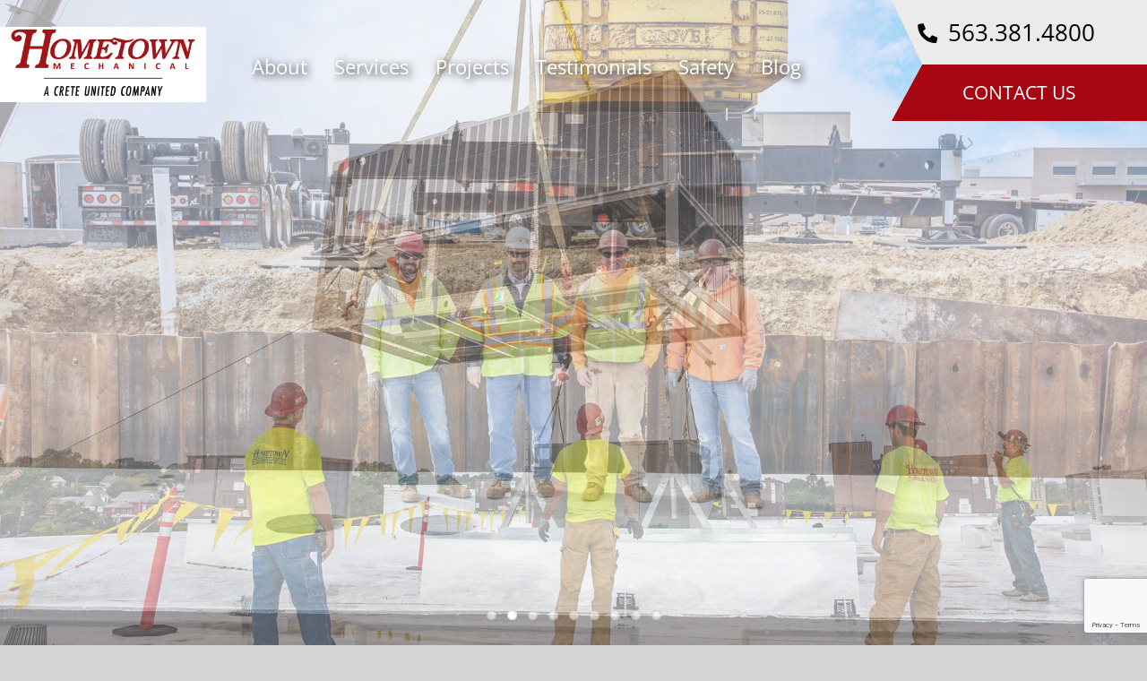

--- FILE ---
content_type: text/html; charset=utf-8
request_url: https://www.google.com/recaptcha/api2/anchor?ar=1&k=6LcVBnIfAAAAAL4D77LFjVp0fESmmIs9CkZWk4C1&co=aHR0cHM6Ly9ob21ldG93bm1lY2hhbmljYWwuY29tOjQ0Mw..&hl=en&v=N67nZn4AqZkNcbeMu4prBgzg&theme=light&size=invisible&anchor-ms=20000&execute-ms=30000&cb=8gouoijiv57k
body_size: 48735
content:
<!DOCTYPE HTML><html dir="ltr" lang="en"><head><meta http-equiv="Content-Type" content="text/html; charset=UTF-8">
<meta http-equiv="X-UA-Compatible" content="IE=edge">
<title>reCAPTCHA</title>
<style type="text/css">
/* cyrillic-ext */
@font-face {
  font-family: 'Roboto';
  font-style: normal;
  font-weight: 400;
  font-stretch: 100%;
  src: url(//fonts.gstatic.com/s/roboto/v48/KFO7CnqEu92Fr1ME7kSn66aGLdTylUAMa3GUBHMdazTgWw.woff2) format('woff2');
  unicode-range: U+0460-052F, U+1C80-1C8A, U+20B4, U+2DE0-2DFF, U+A640-A69F, U+FE2E-FE2F;
}
/* cyrillic */
@font-face {
  font-family: 'Roboto';
  font-style: normal;
  font-weight: 400;
  font-stretch: 100%;
  src: url(//fonts.gstatic.com/s/roboto/v48/KFO7CnqEu92Fr1ME7kSn66aGLdTylUAMa3iUBHMdazTgWw.woff2) format('woff2');
  unicode-range: U+0301, U+0400-045F, U+0490-0491, U+04B0-04B1, U+2116;
}
/* greek-ext */
@font-face {
  font-family: 'Roboto';
  font-style: normal;
  font-weight: 400;
  font-stretch: 100%;
  src: url(//fonts.gstatic.com/s/roboto/v48/KFO7CnqEu92Fr1ME7kSn66aGLdTylUAMa3CUBHMdazTgWw.woff2) format('woff2');
  unicode-range: U+1F00-1FFF;
}
/* greek */
@font-face {
  font-family: 'Roboto';
  font-style: normal;
  font-weight: 400;
  font-stretch: 100%;
  src: url(//fonts.gstatic.com/s/roboto/v48/KFO7CnqEu92Fr1ME7kSn66aGLdTylUAMa3-UBHMdazTgWw.woff2) format('woff2');
  unicode-range: U+0370-0377, U+037A-037F, U+0384-038A, U+038C, U+038E-03A1, U+03A3-03FF;
}
/* math */
@font-face {
  font-family: 'Roboto';
  font-style: normal;
  font-weight: 400;
  font-stretch: 100%;
  src: url(//fonts.gstatic.com/s/roboto/v48/KFO7CnqEu92Fr1ME7kSn66aGLdTylUAMawCUBHMdazTgWw.woff2) format('woff2');
  unicode-range: U+0302-0303, U+0305, U+0307-0308, U+0310, U+0312, U+0315, U+031A, U+0326-0327, U+032C, U+032F-0330, U+0332-0333, U+0338, U+033A, U+0346, U+034D, U+0391-03A1, U+03A3-03A9, U+03B1-03C9, U+03D1, U+03D5-03D6, U+03F0-03F1, U+03F4-03F5, U+2016-2017, U+2034-2038, U+203C, U+2040, U+2043, U+2047, U+2050, U+2057, U+205F, U+2070-2071, U+2074-208E, U+2090-209C, U+20D0-20DC, U+20E1, U+20E5-20EF, U+2100-2112, U+2114-2115, U+2117-2121, U+2123-214F, U+2190, U+2192, U+2194-21AE, U+21B0-21E5, U+21F1-21F2, U+21F4-2211, U+2213-2214, U+2216-22FF, U+2308-230B, U+2310, U+2319, U+231C-2321, U+2336-237A, U+237C, U+2395, U+239B-23B7, U+23D0, U+23DC-23E1, U+2474-2475, U+25AF, U+25B3, U+25B7, U+25BD, U+25C1, U+25CA, U+25CC, U+25FB, U+266D-266F, U+27C0-27FF, U+2900-2AFF, U+2B0E-2B11, U+2B30-2B4C, U+2BFE, U+3030, U+FF5B, U+FF5D, U+1D400-1D7FF, U+1EE00-1EEFF;
}
/* symbols */
@font-face {
  font-family: 'Roboto';
  font-style: normal;
  font-weight: 400;
  font-stretch: 100%;
  src: url(//fonts.gstatic.com/s/roboto/v48/KFO7CnqEu92Fr1ME7kSn66aGLdTylUAMaxKUBHMdazTgWw.woff2) format('woff2');
  unicode-range: U+0001-000C, U+000E-001F, U+007F-009F, U+20DD-20E0, U+20E2-20E4, U+2150-218F, U+2190, U+2192, U+2194-2199, U+21AF, U+21E6-21F0, U+21F3, U+2218-2219, U+2299, U+22C4-22C6, U+2300-243F, U+2440-244A, U+2460-24FF, U+25A0-27BF, U+2800-28FF, U+2921-2922, U+2981, U+29BF, U+29EB, U+2B00-2BFF, U+4DC0-4DFF, U+FFF9-FFFB, U+10140-1018E, U+10190-1019C, U+101A0, U+101D0-101FD, U+102E0-102FB, U+10E60-10E7E, U+1D2C0-1D2D3, U+1D2E0-1D37F, U+1F000-1F0FF, U+1F100-1F1AD, U+1F1E6-1F1FF, U+1F30D-1F30F, U+1F315, U+1F31C, U+1F31E, U+1F320-1F32C, U+1F336, U+1F378, U+1F37D, U+1F382, U+1F393-1F39F, U+1F3A7-1F3A8, U+1F3AC-1F3AF, U+1F3C2, U+1F3C4-1F3C6, U+1F3CA-1F3CE, U+1F3D4-1F3E0, U+1F3ED, U+1F3F1-1F3F3, U+1F3F5-1F3F7, U+1F408, U+1F415, U+1F41F, U+1F426, U+1F43F, U+1F441-1F442, U+1F444, U+1F446-1F449, U+1F44C-1F44E, U+1F453, U+1F46A, U+1F47D, U+1F4A3, U+1F4B0, U+1F4B3, U+1F4B9, U+1F4BB, U+1F4BF, U+1F4C8-1F4CB, U+1F4D6, U+1F4DA, U+1F4DF, U+1F4E3-1F4E6, U+1F4EA-1F4ED, U+1F4F7, U+1F4F9-1F4FB, U+1F4FD-1F4FE, U+1F503, U+1F507-1F50B, U+1F50D, U+1F512-1F513, U+1F53E-1F54A, U+1F54F-1F5FA, U+1F610, U+1F650-1F67F, U+1F687, U+1F68D, U+1F691, U+1F694, U+1F698, U+1F6AD, U+1F6B2, U+1F6B9-1F6BA, U+1F6BC, U+1F6C6-1F6CF, U+1F6D3-1F6D7, U+1F6E0-1F6EA, U+1F6F0-1F6F3, U+1F6F7-1F6FC, U+1F700-1F7FF, U+1F800-1F80B, U+1F810-1F847, U+1F850-1F859, U+1F860-1F887, U+1F890-1F8AD, U+1F8B0-1F8BB, U+1F8C0-1F8C1, U+1F900-1F90B, U+1F93B, U+1F946, U+1F984, U+1F996, U+1F9E9, U+1FA00-1FA6F, U+1FA70-1FA7C, U+1FA80-1FA89, U+1FA8F-1FAC6, U+1FACE-1FADC, U+1FADF-1FAE9, U+1FAF0-1FAF8, U+1FB00-1FBFF;
}
/* vietnamese */
@font-face {
  font-family: 'Roboto';
  font-style: normal;
  font-weight: 400;
  font-stretch: 100%;
  src: url(//fonts.gstatic.com/s/roboto/v48/KFO7CnqEu92Fr1ME7kSn66aGLdTylUAMa3OUBHMdazTgWw.woff2) format('woff2');
  unicode-range: U+0102-0103, U+0110-0111, U+0128-0129, U+0168-0169, U+01A0-01A1, U+01AF-01B0, U+0300-0301, U+0303-0304, U+0308-0309, U+0323, U+0329, U+1EA0-1EF9, U+20AB;
}
/* latin-ext */
@font-face {
  font-family: 'Roboto';
  font-style: normal;
  font-weight: 400;
  font-stretch: 100%;
  src: url(//fonts.gstatic.com/s/roboto/v48/KFO7CnqEu92Fr1ME7kSn66aGLdTylUAMa3KUBHMdazTgWw.woff2) format('woff2');
  unicode-range: U+0100-02BA, U+02BD-02C5, U+02C7-02CC, U+02CE-02D7, U+02DD-02FF, U+0304, U+0308, U+0329, U+1D00-1DBF, U+1E00-1E9F, U+1EF2-1EFF, U+2020, U+20A0-20AB, U+20AD-20C0, U+2113, U+2C60-2C7F, U+A720-A7FF;
}
/* latin */
@font-face {
  font-family: 'Roboto';
  font-style: normal;
  font-weight: 400;
  font-stretch: 100%;
  src: url(//fonts.gstatic.com/s/roboto/v48/KFO7CnqEu92Fr1ME7kSn66aGLdTylUAMa3yUBHMdazQ.woff2) format('woff2');
  unicode-range: U+0000-00FF, U+0131, U+0152-0153, U+02BB-02BC, U+02C6, U+02DA, U+02DC, U+0304, U+0308, U+0329, U+2000-206F, U+20AC, U+2122, U+2191, U+2193, U+2212, U+2215, U+FEFF, U+FFFD;
}
/* cyrillic-ext */
@font-face {
  font-family: 'Roboto';
  font-style: normal;
  font-weight: 500;
  font-stretch: 100%;
  src: url(//fonts.gstatic.com/s/roboto/v48/KFO7CnqEu92Fr1ME7kSn66aGLdTylUAMa3GUBHMdazTgWw.woff2) format('woff2');
  unicode-range: U+0460-052F, U+1C80-1C8A, U+20B4, U+2DE0-2DFF, U+A640-A69F, U+FE2E-FE2F;
}
/* cyrillic */
@font-face {
  font-family: 'Roboto';
  font-style: normal;
  font-weight: 500;
  font-stretch: 100%;
  src: url(//fonts.gstatic.com/s/roboto/v48/KFO7CnqEu92Fr1ME7kSn66aGLdTylUAMa3iUBHMdazTgWw.woff2) format('woff2');
  unicode-range: U+0301, U+0400-045F, U+0490-0491, U+04B0-04B1, U+2116;
}
/* greek-ext */
@font-face {
  font-family: 'Roboto';
  font-style: normal;
  font-weight: 500;
  font-stretch: 100%;
  src: url(//fonts.gstatic.com/s/roboto/v48/KFO7CnqEu92Fr1ME7kSn66aGLdTylUAMa3CUBHMdazTgWw.woff2) format('woff2');
  unicode-range: U+1F00-1FFF;
}
/* greek */
@font-face {
  font-family: 'Roboto';
  font-style: normal;
  font-weight: 500;
  font-stretch: 100%;
  src: url(//fonts.gstatic.com/s/roboto/v48/KFO7CnqEu92Fr1ME7kSn66aGLdTylUAMa3-UBHMdazTgWw.woff2) format('woff2');
  unicode-range: U+0370-0377, U+037A-037F, U+0384-038A, U+038C, U+038E-03A1, U+03A3-03FF;
}
/* math */
@font-face {
  font-family: 'Roboto';
  font-style: normal;
  font-weight: 500;
  font-stretch: 100%;
  src: url(//fonts.gstatic.com/s/roboto/v48/KFO7CnqEu92Fr1ME7kSn66aGLdTylUAMawCUBHMdazTgWw.woff2) format('woff2');
  unicode-range: U+0302-0303, U+0305, U+0307-0308, U+0310, U+0312, U+0315, U+031A, U+0326-0327, U+032C, U+032F-0330, U+0332-0333, U+0338, U+033A, U+0346, U+034D, U+0391-03A1, U+03A3-03A9, U+03B1-03C9, U+03D1, U+03D5-03D6, U+03F0-03F1, U+03F4-03F5, U+2016-2017, U+2034-2038, U+203C, U+2040, U+2043, U+2047, U+2050, U+2057, U+205F, U+2070-2071, U+2074-208E, U+2090-209C, U+20D0-20DC, U+20E1, U+20E5-20EF, U+2100-2112, U+2114-2115, U+2117-2121, U+2123-214F, U+2190, U+2192, U+2194-21AE, U+21B0-21E5, U+21F1-21F2, U+21F4-2211, U+2213-2214, U+2216-22FF, U+2308-230B, U+2310, U+2319, U+231C-2321, U+2336-237A, U+237C, U+2395, U+239B-23B7, U+23D0, U+23DC-23E1, U+2474-2475, U+25AF, U+25B3, U+25B7, U+25BD, U+25C1, U+25CA, U+25CC, U+25FB, U+266D-266F, U+27C0-27FF, U+2900-2AFF, U+2B0E-2B11, U+2B30-2B4C, U+2BFE, U+3030, U+FF5B, U+FF5D, U+1D400-1D7FF, U+1EE00-1EEFF;
}
/* symbols */
@font-face {
  font-family: 'Roboto';
  font-style: normal;
  font-weight: 500;
  font-stretch: 100%;
  src: url(//fonts.gstatic.com/s/roboto/v48/KFO7CnqEu92Fr1ME7kSn66aGLdTylUAMaxKUBHMdazTgWw.woff2) format('woff2');
  unicode-range: U+0001-000C, U+000E-001F, U+007F-009F, U+20DD-20E0, U+20E2-20E4, U+2150-218F, U+2190, U+2192, U+2194-2199, U+21AF, U+21E6-21F0, U+21F3, U+2218-2219, U+2299, U+22C4-22C6, U+2300-243F, U+2440-244A, U+2460-24FF, U+25A0-27BF, U+2800-28FF, U+2921-2922, U+2981, U+29BF, U+29EB, U+2B00-2BFF, U+4DC0-4DFF, U+FFF9-FFFB, U+10140-1018E, U+10190-1019C, U+101A0, U+101D0-101FD, U+102E0-102FB, U+10E60-10E7E, U+1D2C0-1D2D3, U+1D2E0-1D37F, U+1F000-1F0FF, U+1F100-1F1AD, U+1F1E6-1F1FF, U+1F30D-1F30F, U+1F315, U+1F31C, U+1F31E, U+1F320-1F32C, U+1F336, U+1F378, U+1F37D, U+1F382, U+1F393-1F39F, U+1F3A7-1F3A8, U+1F3AC-1F3AF, U+1F3C2, U+1F3C4-1F3C6, U+1F3CA-1F3CE, U+1F3D4-1F3E0, U+1F3ED, U+1F3F1-1F3F3, U+1F3F5-1F3F7, U+1F408, U+1F415, U+1F41F, U+1F426, U+1F43F, U+1F441-1F442, U+1F444, U+1F446-1F449, U+1F44C-1F44E, U+1F453, U+1F46A, U+1F47D, U+1F4A3, U+1F4B0, U+1F4B3, U+1F4B9, U+1F4BB, U+1F4BF, U+1F4C8-1F4CB, U+1F4D6, U+1F4DA, U+1F4DF, U+1F4E3-1F4E6, U+1F4EA-1F4ED, U+1F4F7, U+1F4F9-1F4FB, U+1F4FD-1F4FE, U+1F503, U+1F507-1F50B, U+1F50D, U+1F512-1F513, U+1F53E-1F54A, U+1F54F-1F5FA, U+1F610, U+1F650-1F67F, U+1F687, U+1F68D, U+1F691, U+1F694, U+1F698, U+1F6AD, U+1F6B2, U+1F6B9-1F6BA, U+1F6BC, U+1F6C6-1F6CF, U+1F6D3-1F6D7, U+1F6E0-1F6EA, U+1F6F0-1F6F3, U+1F6F7-1F6FC, U+1F700-1F7FF, U+1F800-1F80B, U+1F810-1F847, U+1F850-1F859, U+1F860-1F887, U+1F890-1F8AD, U+1F8B0-1F8BB, U+1F8C0-1F8C1, U+1F900-1F90B, U+1F93B, U+1F946, U+1F984, U+1F996, U+1F9E9, U+1FA00-1FA6F, U+1FA70-1FA7C, U+1FA80-1FA89, U+1FA8F-1FAC6, U+1FACE-1FADC, U+1FADF-1FAE9, U+1FAF0-1FAF8, U+1FB00-1FBFF;
}
/* vietnamese */
@font-face {
  font-family: 'Roboto';
  font-style: normal;
  font-weight: 500;
  font-stretch: 100%;
  src: url(//fonts.gstatic.com/s/roboto/v48/KFO7CnqEu92Fr1ME7kSn66aGLdTylUAMa3OUBHMdazTgWw.woff2) format('woff2');
  unicode-range: U+0102-0103, U+0110-0111, U+0128-0129, U+0168-0169, U+01A0-01A1, U+01AF-01B0, U+0300-0301, U+0303-0304, U+0308-0309, U+0323, U+0329, U+1EA0-1EF9, U+20AB;
}
/* latin-ext */
@font-face {
  font-family: 'Roboto';
  font-style: normal;
  font-weight: 500;
  font-stretch: 100%;
  src: url(//fonts.gstatic.com/s/roboto/v48/KFO7CnqEu92Fr1ME7kSn66aGLdTylUAMa3KUBHMdazTgWw.woff2) format('woff2');
  unicode-range: U+0100-02BA, U+02BD-02C5, U+02C7-02CC, U+02CE-02D7, U+02DD-02FF, U+0304, U+0308, U+0329, U+1D00-1DBF, U+1E00-1E9F, U+1EF2-1EFF, U+2020, U+20A0-20AB, U+20AD-20C0, U+2113, U+2C60-2C7F, U+A720-A7FF;
}
/* latin */
@font-face {
  font-family: 'Roboto';
  font-style: normal;
  font-weight: 500;
  font-stretch: 100%;
  src: url(//fonts.gstatic.com/s/roboto/v48/KFO7CnqEu92Fr1ME7kSn66aGLdTylUAMa3yUBHMdazQ.woff2) format('woff2');
  unicode-range: U+0000-00FF, U+0131, U+0152-0153, U+02BB-02BC, U+02C6, U+02DA, U+02DC, U+0304, U+0308, U+0329, U+2000-206F, U+20AC, U+2122, U+2191, U+2193, U+2212, U+2215, U+FEFF, U+FFFD;
}
/* cyrillic-ext */
@font-face {
  font-family: 'Roboto';
  font-style: normal;
  font-weight: 900;
  font-stretch: 100%;
  src: url(//fonts.gstatic.com/s/roboto/v48/KFO7CnqEu92Fr1ME7kSn66aGLdTylUAMa3GUBHMdazTgWw.woff2) format('woff2');
  unicode-range: U+0460-052F, U+1C80-1C8A, U+20B4, U+2DE0-2DFF, U+A640-A69F, U+FE2E-FE2F;
}
/* cyrillic */
@font-face {
  font-family: 'Roboto';
  font-style: normal;
  font-weight: 900;
  font-stretch: 100%;
  src: url(//fonts.gstatic.com/s/roboto/v48/KFO7CnqEu92Fr1ME7kSn66aGLdTylUAMa3iUBHMdazTgWw.woff2) format('woff2');
  unicode-range: U+0301, U+0400-045F, U+0490-0491, U+04B0-04B1, U+2116;
}
/* greek-ext */
@font-face {
  font-family: 'Roboto';
  font-style: normal;
  font-weight: 900;
  font-stretch: 100%;
  src: url(//fonts.gstatic.com/s/roboto/v48/KFO7CnqEu92Fr1ME7kSn66aGLdTylUAMa3CUBHMdazTgWw.woff2) format('woff2');
  unicode-range: U+1F00-1FFF;
}
/* greek */
@font-face {
  font-family: 'Roboto';
  font-style: normal;
  font-weight: 900;
  font-stretch: 100%;
  src: url(//fonts.gstatic.com/s/roboto/v48/KFO7CnqEu92Fr1ME7kSn66aGLdTylUAMa3-UBHMdazTgWw.woff2) format('woff2');
  unicode-range: U+0370-0377, U+037A-037F, U+0384-038A, U+038C, U+038E-03A1, U+03A3-03FF;
}
/* math */
@font-face {
  font-family: 'Roboto';
  font-style: normal;
  font-weight: 900;
  font-stretch: 100%;
  src: url(//fonts.gstatic.com/s/roboto/v48/KFO7CnqEu92Fr1ME7kSn66aGLdTylUAMawCUBHMdazTgWw.woff2) format('woff2');
  unicode-range: U+0302-0303, U+0305, U+0307-0308, U+0310, U+0312, U+0315, U+031A, U+0326-0327, U+032C, U+032F-0330, U+0332-0333, U+0338, U+033A, U+0346, U+034D, U+0391-03A1, U+03A3-03A9, U+03B1-03C9, U+03D1, U+03D5-03D6, U+03F0-03F1, U+03F4-03F5, U+2016-2017, U+2034-2038, U+203C, U+2040, U+2043, U+2047, U+2050, U+2057, U+205F, U+2070-2071, U+2074-208E, U+2090-209C, U+20D0-20DC, U+20E1, U+20E5-20EF, U+2100-2112, U+2114-2115, U+2117-2121, U+2123-214F, U+2190, U+2192, U+2194-21AE, U+21B0-21E5, U+21F1-21F2, U+21F4-2211, U+2213-2214, U+2216-22FF, U+2308-230B, U+2310, U+2319, U+231C-2321, U+2336-237A, U+237C, U+2395, U+239B-23B7, U+23D0, U+23DC-23E1, U+2474-2475, U+25AF, U+25B3, U+25B7, U+25BD, U+25C1, U+25CA, U+25CC, U+25FB, U+266D-266F, U+27C0-27FF, U+2900-2AFF, U+2B0E-2B11, U+2B30-2B4C, U+2BFE, U+3030, U+FF5B, U+FF5D, U+1D400-1D7FF, U+1EE00-1EEFF;
}
/* symbols */
@font-face {
  font-family: 'Roboto';
  font-style: normal;
  font-weight: 900;
  font-stretch: 100%;
  src: url(//fonts.gstatic.com/s/roboto/v48/KFO7CnqEu92Fr1ME7kSn66aGLdTylUAMaxKUBHMdazTgWw.woff2) format('woff2');
  unicode-range: U+0001-000C, U+000E-001F, U+007F-009F, U+20DD-20E0, U+20E2-20E4, U+2150-218F, U+2190, U+2192, U+2194-2199, U+21AF, U+21E6-21F0, U+21F3, U+2218-2219, U+2299, U+22C4-22C6, U+2300-243F, U+2440-244A, U+2460-24FF, U+25A0-27BF, U+2800-28FF, U+2921-2922, U+2981, U+29BF, U+29EB, U+2B00-2BFF, U+4DC0-4DFF, U+FFF9-FFFB, U+10140-1018E, U+10190-1019C, U+101A0, U+101D0-101FD, U+102E0-102FB, U+10E60-10E7E, U+1D2C0-1D2D3, U+1D2E0-1D37F, U+1F000-1F0FF, U+1F100-1F1AD, U+1F1E6-1F1FF, U+1F30D-1F30F, U+1F315, U+1F31C, U+1F31E, U+1F320-1F32C, U+1F336, U+1F378, U+1F37D, U+1F382, U+1F393-1F39F, U+1F3A7-1F3A8, U+1F3AC-1F3AF, U+1F3C2, U+1F3C4-1F3C6, U+1F3CA-1F3CE, U+1F3D4-1F3E0, U+1F3ED, U+1F3F1-1F3F3, U+1F3F5-1F3F7, U+1F408, U+1F415, U+1F41F, U+1F426, U+1F43F, U+1F441-1F442, U+1F444, U+1F446-1F449, U+1F44C-1F44E, U+1F453, U+1F46A, U+1F47D, U+1F4A3, U+1F4B0, U+1F4B3, U+1F4B9, U+1F4BB, U+1F4BF, U+1F4C8-1F4CB, U+1F4D6, U+1F4DA, U+1F4DF, U+1F4E3-1F4E6, U+1F4EA-1F4ED, U+1F4F7, U+1F4F9-1F4FB, U+1F4FD-1F4FE, U+1F503, U+1F507-1F50B, U+1F50D, U+1F512-1F513, U+1F53E-1F54A, U+1F54F-1F5FA, U+1F610, U+1F650-1F67F, U+1F687, U+1F68D, U+1F691, U+1F694, U+1F698, U+1F6AD, U+1F6B2, U+1F6B9-1F6BA, U+1F6BC, U+1F6C6-1F6CF, U+1F6D3-1F6D7, U+1F6E0-1F6EA, U+1F6F0-1F6F3, U+1F6F7-1F6FC, U+1F700-1F7FF, U+1F800-1F80B, U+1F810-1F847, U+1F850-1F859, U+1F860-1F887, U+1F890-1F8AD, U+1F8B0-1F8BB, U+1F8C0-1F8C1, U+1F900-1F90B, U+1F93B, U+1F946, U+1F984, U+1F996, U+1F9E9, U+1FA00-1FA6F, U+1FA70-1FA7C, U+1FA80-1FA89, U+1FA8F-1FAC6, U+1FACE-1FADC, U+1FADF-1FAE9, U+1FAF0-1FAF8, U+1FB00-1FBFF;
}
/* vietnamese */
@font-face {
  font-family: 'Roboto';
  font-style: normal;
  font-weight: 900;
  font-stretch: 100%;
  src: url(//fonts.gstatic.com/s/roboto/v48/KFO7CnqEu92Fr1ME7kSn66aGLdTylUAMa3OUBHMdazTgWw.woff2) format('woff2');
  unicode-range: U+0102-0103, U+0110-0111, U+0128-0129, U+0168-0169, U+01A0-01A1, U+01AF-01B0, U+0300-0301, U+0303-0304, U+0308-0309, U+0323, U+0329, U+1EA0-1EF9, U+20AB;
}
/* latin-ext */
@font-face {
  font-family: 'Roboto';
  font-style: normal;
  font-weight: 900;
  font-stretch: 100%;
  src: url(//fonts.gstatic.com/s/roboto/v48/KFO7CnqEu92Fr1ME7kSn66aGLdTylUAMa3KUBHMdazTgWw.woff2) format('woff2');
  unicode-range: U+0100-02BA, U+02BD-02C5, U+02C7-02CC, U+02CE-02D7, U+02DD-02FF, U+0304, U+0308, U+0329, U+1D00-1DBF, U+1E00-1E9F, U+1EF2-1EFF, U+2020, U+20A0-20AB, U+20AD-20C0, U+2113, U+2C60-2C7F, U+A720-A7FF;
}
/* latin */
@font-face {
  font-family: 'Roboto';
  font-style: normal;
  font-weight: 900;
  font-stretch: 100%;
  src: url(//fonts.gstatic.com/s/roboto/v48/KFO7CnqEu92Fr1ME7kSn66aGLdTylUAMa3yUBHMdazQ.woff2) format('woff2');
  unicode-range: U+0000-00FF, U+0131, U+0152-0153, U+02BB-02BC, U+02C6, U+02DA, U+02DC, U+0304, U+0308, U+0329, U+2000-206F, U+20AC, U+2122, U+2191, U+2193, U+2212, U+2215, U+FEFF, U+FFFD;
}

</style>
<link rel="stylesheet" type="text/css" href="https://www.gstatic.com/recaptcha/releases/N67nZn4AqZkNcbeMu4prBgzg/styles__ltr.css">
<script nonce="vBx2_784ZCc2F92Anm-rRg" type="text/javascript">window['__recaptcha_api'] = 'https://www.google.com/recaptcha/api2/';</script>
<script type="text/javascript" src="https://www.gstatic.com/recaptcha/releases/N67nZn4AqZkNcbeMu4prBgzg/recaptcha__en.js" nonce="vBx2_784ZCc2F92Anm-rRg">
      
    </script></head>
<body><div id="rc-anchor-alert" class="rc-anchor-alert"></div>
<input type="hidden" id="recaptcha-token" value="[base64]">
<script type="text/javascript" nonce="vBx2_784ZCc2F92Anm-rRg">
      recaptcha.anchor.Main.init("[\x22ainput\x22,[\x22bgdata\x22,\x22\x22,\[base64]/[base64]/MjU1Ong/[base64]/[base64]/[base64]/[base64]/[base64]/[base64]/[base64]/[base64]/[base64]/[base64]/[base64]/[base64]/[base64]/[base64]/[base64]\\u003d\x22,\[base64]\\u003d\x22,\x22NcKUUcK4JcKfwopJwojCtDgFwqJfw47DlClEwrzCvkcnwrrDonRAFsOfwox6w6HDnlvCjF8fwpjCo8O/w77CqMKSw6RUF3NmUmbCrAhZbcKBfXLDpcKdfyd9X8Obwqk6HzkwV8Oiw57DvxDDhsO1RsOkdsOBMcKzw7ZuaQUeSyo4dB5nwq/Dh1sjPRlMw6xTw4YFw47DsAdDQAdeN2vCv8Krw5xWbigAPMOowr7DvjLDh8O+FGLDghdGHQN7wrzCrgA2wpU3RXPCuMO3wqXChg7CjgrDtzENw5PDssKHw5QOw4p6bULCicK7w73DmcO+WcOIJMOhwp5Bw5kMbQrDscKHwo3ChhEuYXjCicOMTcKkw4ZVwr/[base64]/[base64]/YG4sUcK2wrXDsMOyw5krKCU9wpRoXE3Chz7DusOYw7PCl8KzW8KvdhPDlE8Xwoorw6d0wpvCgwvDuMOhbwnDnVzDrsKHwqHDuhbDsm/CtsO4wpF+KADCk20swrh/w6Fkw5VmOsONASN+w6HCjMKyw7PCrSzCsSzCoGnCrErCpRREc8OWDWlMOcKMwp3DpTM1w6bCpBbDpcKpEsKlIXzDrcKow6zCgA/[base64]/DtMOuS3rDm8OVWVvDniJSOGBFwpJ1wrckw7LCn8KKwoPCh8KjwrMeeDDDu28Yw6zCtcKOTxVDw6t4w4V6w5bCmsK4w5rDtMO/[base64]/Cv3VTwoEywrF4LsK9VVEiZ8KlNm3DokNnwqwvwo7DvsORXcK7IcOmwotqw7TCssKdS8KqdcK2dcO6ER8uw4TCusKZKgvCnRvDosKJBW8Cbi83AwbCssOmNsOcwoVXEMK7w7NJGWPDoX3CrWjChyTCssOzSTbDvMOFQcKkw6A/GcKXIBXDqMKBNSIgQcKsJDVXw4tweMKnfCjDtMOVwqrCny1gWMKKfgo8wqEew5DChMODOcO4X8OPw65/[base64]/DqxodwpBbwptsMWhIwpbCqcKtL8OCXHzDim8GwqHDlcOtw7fDjmFiw4PDucKNeMKQWilxQTHDmlQgScKFwqXDkm48GldWYy/CrVPDjiYHwoIMEXDCmADDiUd3HMOSw5PCsWHDvsOAaUlsw45PRkldw4jDm8OEw6ALwqArw5ZpwpvDnjc+Z1bCoWsvQ8KCMcKFwpPDmD3CgwTCrQwxcMKDwodPJBbCuMOwwobCjwDCh8Oww6LDs39fKwrDuzjDs8KHwrNQw4/Ch0xDwpnDjHAKw7fDrnE2HsK6S8KJMcKwwqp5w4/CusOPOHDDoQfDsxvCtXrDn2nDtkXDpivCnMKlOsKMEMKnMsKrcmPCv0lswqHCmkcINm8OBjrDoVvCngHCn8KZYlBMwpFWwoxxw7LDjsO7Vm04w7PDvMK4wpLCjsK/w6nDk8O1UWfCgCM+JsKRw5HDjnoQw7R5RWjCjgFBw6fCjcKmbxbCg8KBbMOdw5bDlQsOC8OqwpTCixp4G8O6w4o8w4puw7PDvwXDqhsDD8Oew6kOw6E8w6QYP8OjdRjDu8Kpw5YzWcK0IMKuM0PCpcKafgx7w7s/w5PCiMOOWTbCmMO0QsOrOsKDSMOfb8KVEcOqwrjCkSR5wptFecOxPcK9w4p3w6h4WsOQb8KmesORL8K2w6E+OnTCt1jCr8OOwqfDtsK0WsKnw6HDo8K7w793DMKgLMOiwrE7wrpxw4cCwqt/[base64]/wocfDMKtw7YWe8OKw77CqcKTw5DDqWrDoMOBwp1Gw7YXwol/JMKew4twwpXDiQd8Rh3DpsO0w5IzQDQew5XDhRTCscKJw6ICw7TDhTTDtgFPD2HDr1fCukBzN2bDuD/[base64]/[base64]/DisKawpfDgjEJeUHCvUFyCsOeMHHCqFjDsV3CkMKyfcOlw4LCjcOTAsONXmzCs8Ogwr9Vw602ZsOfwqPDiGDCrMK7TD9MwoI1w6/CnxDDmiHCoz0rwqRNfTPCv8O7wrbDiMKYUMK2wp7CnD3DmhIofwjCjiYxTWY6woLCk8O8BMKnwrIkw5jCgl/[base64]/IMKvOzvCksO+wrJYw7rDkMKCw6nCtsOoFzjDicK0dcOnAMKLXnXCgQ3Cr8O6w6PCjsKow55Iwq/Cp8OEw53DoMK8bCMxSsKXwq8bwpbCpFpbJWzDjVRUTMK7w5fCq8OQwo0XAMK7CcOnasKUw4TCowdCCcO2w4nDlHfDvMOVBAgNwr/[base64]/Dt8KSw4jDisO0RcO5wo3DjcOMw5zDvyZhbMK9RynDksOpw7olw47DlsOqNsKpTTvDp1LDhUh+wr7CucOCw5oWPncXYcOYNmTDqsOPwrrDgydyX8OkZhrDsEtWw5nChMKSRR7DhVAGw7/[base64]/Dn8OXw5PCnsKUw4LDp37CnHpsI8O7wpFNaMKSH2DCsXxqwqLCtsKVwp3DpcOAw63DvjfCmwfDlMOrwpU2wrnCm8O1UWxRbsKCw5nDjXLDiGXCrR/CtcKGZRFDAh0AREYaw7IJwphowqnCmMK5wppow4HDsxzCpn/DuQglXMKvTB5QJcKRHMKswoXCosKWbHlHw5bDo8KJwrBgw7HDp8KKb2bCusKrQQnDnkkSwqAtasKmelRsw58lwpo+wq7CrijCrw8tw7vDi8K/wo1TdsOjw47ChMK2woDCpHvCsToKWBHCmcK8RFk2wr8GwpJcw6zDhBJdOcK1ZXkRRVrCpsKPw6/Dv1cTw4wOcBskImU8w75OEiEzw5dWw6oMVBdDw7HDvsKdw7fCisKzw5JqHMOUw7/ChMOELxzDsEDCu8OLGsKVdcOIw6jDqcKDWQZ/[base64]/[base64]/Dgy0OPW4tVcOZw7kyw77CsXPDvTfDhMOdworDshvCpcOFwoB7w4XDnE/CsD4Ww5xiLcKkfcK5bk7DtsKCwoQSYcKlaw0WTsK+wpVww7fDj1nCqcOAw6w/JnIGw4AeaXdRw75/I8OmBEvDvMKrLUbDgsKaGcKTPxjCpi/[base64]/DrS/CqSTCrzzDoMO/UsOLwonCk8OywoXDsMOGw6/Dj2IMN8OoVVrDnCYPw7zCnGJJw7tMIXTCnRvDmFrCq8OCZ8OoEcOHQsOUMh5BLncow7BbOsKBw4PCinouw7Mgw6rDh8KfZMKWw7Bvw53DpU/CoAQVJTrDr3LDthYBw4g5w65oQDjDncOGw53Dk8KSwo0UwqvDo8O2w4tuwo8udcONOMO6OMKDZMOJw6LCocO7wozDosK7GW06AwB4woXDjMKkUVXCjn1qCsO6PcOUw5PCqMKSMsKIXMKTwoDDmsO0wrnDvcOzLR9Xw4RowrgeDsOUGcOMJsOMw6BgDsKxH2XCiX/DuMKgwp0kUHLCpBvCr8KyecObScOYE8Onw6h7OsOwXzRiGDLCrmTCgcKzw499TXrDrmk0TiQ1DhoHCMK9wpfCj8OGDcOLQ3RuGV/CkMKwScO1JMOfwokhR8Kvw7VFIcO9woMqMi03Gk5bamwyZcO/E3PDrEnCjQNNw6QbwpfDl8KsChxuw5x+dcKZwpzCocKgw7/Cp8OZw7rDs8O0H8OywqIFwpLCqU3DpsKwbMOPVMOYUAHCh1RPw71OZ8OCwrTDhURcwqVFZ8K/FR7DnMOlw5pFw7LCqUY/w4/[base64]/w6XCrFlhw5nCu8KDwpEPw4bCrWtzAsKTfj7Di8KhFsOVw5oSw4QsWl/[base64]/DmUZZSMKew5/CjMKyfcKLw53DsFLDusK3w6AowoXCujHDp8O4wpdxwrUnw5zDnMO3BMOTw68iw63DgwzDsSNnwo7DvzjCvQ/[base64]/[base64]/[base64]/DnMK9ZcKgw4BPwojCl0BDLcO1w6vDnEHDqkfDgsKMwoUQwq5yMAxgwr/Dt8Ojw5jCrjdcw6zDj8KewoF/[base64]/w54vwr4nGMOEL8KiGH7DtMKjfmLDrcO9AlbDucKSEGB7SDMAVsKRwp1IN19rw45UUxjCrXQpMwFkYmMNWQbDrsOFwo3Dm8K2acO7KjDCoWDDlMO4b8Okw6LCuRIsPgIsw4zDi8OaCkbDk8KzwqRbbMOHw58xw5fCrwXCl8KzORhnP3UuYcKaG1ktw5PCiz/Dr1zChmTChMKBw4PDilxMV1Axwr3DjVJfwroiw5oKGcKlYCDDrsOGBcOuwpYOZ8OCw6bChMO3BDHCjMKMw4N9w77Cv8OacgcmKcKuwpDDuMKfwp4lNXl5FStDwpjCrsKzwoTDhMKbWMOeD8OCwobDqcOHT2Vvwolhw55EDl9zw5XCqD/CujdQb8Ozw653PxAAwrrCucKTNmTDqk0oRjlcTsOuP8KVwq3Du8Kww4hECMOIwrHDk8OEwqgpCEkhA8Kbw6FpfsKgKUzCoHfDjWMLWcOQw4HDnHodaWsgwoPDh0pKwpPCmSozViYwPMO3BDFfw5LDtmfClMK+JMKWw4HCjzpEwr5/JX8lSX/CrsOYw5kFwrbDj8KTZEx1N8OcWjrClH/[base64]/ClcK1wr7Dn8Khw7XDnlrCrWTDl8KrWMK/w73CgsK0IcK2w4zCvSh3w7YcasKvwohSwpBWwo3DrsKXIcKowrBEwqUEFgHCscKqw4XDjC9dwpbChsKZTcOdwq43w5rDqinCqsO3w6/CpsOfByTDph7DjMO3w5gywoTDlsKBwoYTw5Q+D27DrmbCnEXCt8OnOsKowqIIPQvDm8O7wo9/Gz/ClsKiw57DmALCvcONw4vDgsOeKEV1T8OIJA7CtcKbw40eKMKWw5Zgwpsnw5LDrsOuKm/CiMK/TRUTS8Obw5N3ZmM1EEfCj37DunQGwqZPwrxTB1odBsOcw5R9PwHCpCPDjmQ9w6FQZTLCt8OxAGrDusKnXnbCtsK2wqdzDkB/axlhJT3CmMKyw4HCuUPCgcOYScOcw70fwpcyS8OwwoB6wojCn8KFHsKkw49NwrdpQcKMFsORw5h2BsKhI8OAwrdUwpIqVTdZWEgFKcKxwozCkQDDumAiKU/Du8KnwrrDqsOowr7DscKnAwZ+w6gRB8O2CGbDncK9w7hUwofCm8OWFcODwqXDsHoDwpnCicO0w6tBCwp3wqjDv8K/ZSRHR2bDsMOswovDgTx5NcO1wpvCuMOkwo7Ch8KvHSPCpE3DnsOTT8Oyw4tEX0MjYznDo187wp/DpnM6UMOtwpHCr8O8ewk7woQFwq/DuiLDpkchwr8tQ8KCBBNkworDvl/CiFlgWWDCgThZU8OoHMOewofDh2s1wrp4bcO1w6rDtcKRLsKbw5TDvMKMw59Ew5sjZcKmwo/[base64]/wpjDjsKeB8OUcEQgw6JnUHdIasOVW1PCnsKlCcKQw48ZOTTDkjkAZF/Dg8Kuw4UBTsOXZXFVwqsEwocMwrJKw5PCkmjCl8KFCzdvSsOwesO8ecK5aWoMwqfDk2IQw4wyYCDCk8OBwpUcQVdTw5I5wo/CrsKnJsKWIBYsOVvCpcKAR8ORfMOFfVUaQVXDisK7SsKwwoDDkS3Dp3N0UU/DnQI7WHQMw6/DkhzDix3CsmrChMO+wo7Dt8OrAcOcHsO8wpJKH3JDXsKpw5LCvMOodsOWBWlXGcO5w45Bw7zDjGMewr/DsMOIwpRqwrFYw7/CkSjDnmDCqUDDqcKZacKGcBxrw5LDv3zDlEp3an3CkwHCuMOiwqPDq8OGT38/[base64]/DisO0DwtyU3kzwonCij0SwqLCrMOYwrjCt8O0Hz7DtENtUFIDw43DssKxX24gwr7CgMKiZkolPcKfDBxrw7kvwpYUOsOuw7EwwpzCgj7Dh8OjO8OIUQQcXx4YW8Ohwq1OFMOfw6Iiw4AATX4Ywp/DhFRGwofDiUXDnMKeAsKkwq5nf8KYMcOdWcO1wqDDnChRwoHCmsKsw4Ipw4/CisOMw47CqgPCl8OXw6VnPGvDk8KLZSJ8HMKCwps6w7x2NgtBwqgEwrJOfQbDhBQ9BMKeSMKoDMKGw5wpw7ISwr3DukpOEHfDnVE9w4RTK3t2LMKmwrXCsQc/OVzCu3zCoMKABMOrw73Du8OCZxYQOj98ShPDgkvCsljDhBhCw6Bbw5FRwr5cVFsCIcKsThF7w7cfCS/Cj8KZUWnCqMORV8K1bcOCwrbCksKUw7AXwpJlwooycsOMcsKKw6LDssKKwpEBHMKvw5xOwr/CmsOEJsOrwqdmwoMRDlVNBCcvwqbCscOwccKKw50Aw5DDrMKBFsOjwo/[base64]/bsKJw53CnMKOBw/DhRxhShHCol3DtMO8wqDDrCXDkcKpwrTCuXPCsyLDqh8sQ8K3TmMkLB3DjTtcUHMBw6vCpsO0E0RbdSPCqsOrwoE2GgEfViLCr8OfwoTCtsKIw5nCrRDDtsOkw6/Crns8wq3DpMOiwqjCiMKPX3zDh8K5wrFvw6QdwqvDm8Ohw5Qrw5RpPil4D8OLQXfCsSzCvMOBQsK7LsK9w4nDosOOBsODw6sfIsOaFHrCrg0pw6YlQsOqcsKmaFU/w44XfMKEAHXDksKlOw3Dk8KDLMOgbUDCqXNJSwzCsRvDt3pnI8OuLnZiw6DDkAXCkcOTwq0CwqJawo/DgcKJw51cd2DDocOOwqTDhTfDisK3IMOfw5XDiGLCvFXDlsOLw7PDiRB0M8KeEDvCnxPDicOnw7rDrUkjVUzCmzLDqcOnFcKyw6HDvyXDv1nCmAJzw63Cu8KpZE3Cij02TT3DhMOrfMKoDnvDgSPDjMKKf8K/[base64]/CosK3QWFKw7nCoXnDhQ3DmFVCw7HDrcOwwovDtjN/[base64]/DhMOHCcOSLcOVwpQzVUrDssKlwpvDr8K6M8Ouw6V1w63DgWDCnzFFKlRdwrbCqMO9w53CncKJwooaw5dIOcKHHlXCnMKSw70SwobCm3XCoXIgw43DkFZBfcKiw5DDsllrwrtBJcOpw7NUJQtbQB4ETMKMfzsWY8OowpIkQmh/w6d0wqnDpMO/RMKpw73DuTXChcKrTcKGw7JIUMKNwp1Owq08IMOcOMOYVFLCqWjDiWjCssKVaMOywp9YecKXw5gdQ8K/H8OdWC/Dn8OMGw3CoCHDs8KvYinCmH9PwqoYwpXCqcOROjHDusKCw5l2w5nCkWzCoyfCgcKkBh4+UcKZa8K+wqvDhcK5X8OkbBdnBC0kwqzCslzChMOlwrbCrcOgXMK4WDDCukRcw6PDv8KcwrDDgMKpCz/[base64]/MWYDQ8OMw7bDpcOBw7/Cm1DCuMKewonDv17Dj3XDiDLDlsK+LhTCuALCnQ/DmCVNwotwwpFYwrbDvC05woXDol5dw7PCphLCgRfDhwHDssK8w6oNw4rDlMKQPBTCqFTDjzlFUXPDjMO9w6vCnMO6P8Oew78xwpbCmmMhw5rDpyR7ZsOVw6XCgsKCR8KCwpAQw5/Di8O9fMOGw67ChBvDhMOiEUgdEDFSw6jCkzfCtMKpwoZWw4vCr8Kbwp3CosOrw5AjF302w4kmw6F7GlRXccKKLkbCmyFWTMOEwocWw6lewrjCtx3Cu8KvP1/Cg8K0wpR9w4MEH8Oqw6PCkShzLcK8wpBfcFvCkwYyw6vDuCbDkMKpLMKlKMKKM8Ouw6gUwoPCmsOyCMKNwpPDtsOrWnwRwro5wr/Dm8O5c8O3wqlBwrDDlcKowp0bRxvCsMKEfsOUOsOQaidzw5hpeV0TwrXDl8KJwo1LZMKgKMO6K8KPwr7DlXjCsRpgw7rDmsOLw5TCtQvChXQlw6EeRzfCpXIpTcOlw4h6w53DtcKoeyAaDsOpIcOMwpTCg8K1w6/[base64]/DjwEuwq8WYinDvcKpdMKJHcOjwqkEw6zCp8OgOR9Bf8KDc8OkeMKAACVWFcOCw4LCrxHCl8OiwpBbP8KVIkQsMsKRwrDDhsOpV8Kgw5gfCsOVwpI9eUPDrWbDlsOZwrBDRcKww4sUDUR9wpIiK8OwGcOxw4w/WcK3LxIgwpDChcKowpp0wojDo8KrG0fDpkbCn1E/HcKWw48dwqPCnUMeczkBcUZ/w54WGhhUf8O/[base64]/[base64]/DtcOQcsKwBl7DlMKQelPDn24oW07Dg8OGw7AhWcOrwpwhw6Jtwql8w4PDvMKqK8O/[base64]/CtiDCiAXDq2XDl8O9KznDhwgNw5vDsyjCk8OoHGxhw7bCucKhw4glw60yIGRzeAlac8KIwqVkwqoew5bDkHJswrEMwqh+wqA5w5DCk8KRL8KcKFR5W8KawrJCbcOhwrTDmMOfw4N2N8Kdw5JQL08HSsOjaUzChcKywrJyw5FZw5LDpcK3DsKfTn7DqcO/wrAPCcO5RQZFG8KJWCodY1JBdsKCe1LCgkzCogd2DUXCrmtvwppEw5M1w4zCj8O2w7PCg8KOPcKpElbCqHTDog13F8KgXcO4RnAgwrHCuA5ZIMKaw7Ejw691wpNQw60Ow5/Dr8KcM8KBDMO3Y04JwqRAw6EPw6bDl1Y0HmnDmlNmMG5Lw6d4EiA0woRQRgHDrcK9LywCO3Rpw7LCuxRlfMKAw49Vw5LCjMOwThNHw4PCiyBJw5RlOhDDh2RUGMO5wo93w6LCusOsRMOAEn7CunNxw6rCl8OaKQJGw5/CizURw4rCtgXDssK6wo9KIcKDw74bccKod0rDjyMXw4ZXw7M+w7LChxLDvcOuPlHDsxzDvyzDoHHCqh1SwpABf2/DvHrCnFtSIMK2w5jCq8KHVlnCuVFQw7bCisK6w7ZXG0rDmsKSHMKAAsOkwo5PPhDDqsK2NS7CucKjXnscRMKsw4HDmR7DkcKvwo7CqSvCikMiwo3Dq8KUQMK4w7fCvMOkw5HCkEfDgS4dOcOQPTvCl2zDuVEdCMK1BR0kw79kOjQMJcO1w4/CkcKieMKow7fCokAWwowIwrvDjDXDtsOcwohKwq/[base64]/DmjkPKgjCscKnwrdeFMK4e17DpcKPK0V6wrluw4jDlnrDlllWOErCisKjMMK5wpMAZixfFSYCasKow4F7HcOZYsOcR2EZw6DDqcOYwqBdNDnCgBHCucO2PTNkHcK7NTDDnH3CiX8rVhE9wq3CscKBwr/[base64]/[base64]/DuMK/MMO0wr3DkDLCncKiw4jCgMOufynCj8O5w55Hw4FWw7V6w5ANw7DCsl/DgsKqwp/[base64]/[base64]/U8OAw7RGw4FBMCbCkEHCr8O8UMOifUhbwocVYsKJTQ/[base64]/Ciz/Du8KGwrnCusOuw7/DogUzbcO5TcK5w5l/QcKVwoPChcODPsOpasKnwoTCjCQ8w71Dw6/[base64]/woTDlE3Du0fDvhh1NF4IcsKiwrPDtsOqXHzDksKUE8OhGcOXwqjDkToTTxcDw4zDhcOhw5JKw5TDlxPCqzbDrwIHwrbCpDzDgCTCvW88w6csK09EwqbDqx/[base64]/CmTfDkHLCrsOkwrHCmjBtwrwTWg8SO8KgJWXDoXEKfELDr8K8wo3DtMK8XTTDtMO/[base64]/bS1Nw4xmN0XDqH/CpVrCuDVvwqc2SMKUw77DjD4Xw7xaK1TCsjzCicKiQFciw5VQU8KBwp1pUcKXwpJPEgzCphfDqSB5wp/DjsKKw5Ekw4d5IS7DiMO9w7LCrigywrbCuBnDs8OWOUFWw5VVBsOuw6MuE8OAQcO2U8KlwobDpMK+wpEoY8KVwq4hVBPCqyVUIkPDvgMXRMKLAsOwEnIswpJ7wpHDtcOSZ8Oow7rDq8OmYMO2f8OWUMKkwp/[base64]/DpsK/wqorw7xYAMOIDS/CmxtwwrrCu8OSwpPChS7CvlcwbcKqY8KkOMK+S8K1GxLCsFJaZGgWf3fCjQ5ZworCicOhQ8K+w683ZcOBCMKaDMKESHtiWyJgNzfDjm8NwrkrwrzDq3NPW8Krw7/DqsOJGMKWw5JuBUsrEsOgworCqh/DuT7CucOJZk1EwpU/wp0tWcKYchfCosONwq3CugnDvRknw4XDmxrDkwrCuQsTwofDv8O+wpRXw5wjXMKiL07CpMKGGcOPwpPDmBYdw5zDu8KfCWsPasOsHEhDTsOlTzfDl8Kfw7nDk3kKFxkDwpTCiMOEwpdMwp3DnwnCpCRhwq/CuQkew6stbn92Xm/DksKZw6nCg8KIw6QvFifCoiVzwo0yPcKtUsOmwqLCkFtTVwfClWDDrEEWw6AAw6DDkiNeUHVfOcKgwopBw4Jawp0Nw7bDlzjCoE/[base64]/wrl1RsOFw6kfwq3DmsKvw7fDrB7Ch0RwVcOdw4oSGDrCj8K6G8K2W8OiVQgtKRXCk8OeUTAHPcOObsOgwph+FVLDi2YfJDtywol7w4g/f8KXUsOSw5DDgjnChFZVaHrCoh7DrMKjD8KRQxITw6YMUx3Dgm9OwpwAw4zDicKtEWfCoGrDmMKEVcK3UcOow6UvRsOWP8OwfEPDuBpmL8OXwpnCgBwUwo/Dm8OwbcOmasKKQml/w44ow6Vsw4gdfncEYEXCtivCiMOJEywEw4vCssOvwqrCuTVVw5EUwobDrhLCjDcOwonCpMOECcO4GcKkw5lqKsKBwpIUwrvCmsKmdTgvdcOvKMKNw43DkF4Zw5QuwrzCtm/DgXNOWsKvw7YJwoAoIn3Du8O5cF/[base64]/DlETDtlVLKzjDh8K1w6NUFcKhGR7CusOhMXtjw43DsMOCwr7DkkPDgnpIw4l2dcKgMcO9QyJNw5vCrRvDjcOtJnjDoG5wwqnDtsKsw5FVBsOYSwXCjMKWbzPCgGUzScOCJcKdwozDqcKeYcKOEsOyDngrwoXClMKPwr/CrcKBOgbDqsOSwol6OMKbw77DisK/w5pPSTLCjMKRPwk+SBLDn8OBw5fDlcK9TlAfR8OFBMOrwoINwpoDUH/DssOxwpEVwo/Cs03Cq2HDv8KtX8KvfTclB8KawqJ3wrTDghrDjMOsOsO/WxHDgMKMVMK8w7IMDSxcJkVoWsOvJHzClMOVasKqw6bDqMK1SsODw7g0w5XChsOYw6RnwooBZsKodxZTwrJgbMO2w7ZVwpERwq/CnMK/[base64]/CogRcw7gGScOYRXPCoRfCszXCqwdiX8KDbcKxLMOwPMOLNsOswoktNCp9ODLClcOdZTXCosKBw6HDpSvCr8OPw41bRi7Dgm/CpVFQwpMKfcKRX8Oawox/d24OS8OQwpd4O8O0Wx3DmgHDhkQmXxsjOcKjwqtcJMKrwrMSwp1Tw5fCkExfw5FZeR3Dr8OlLcKMJAvCogplChXDhXXCq8K/[base64]/DmEPCgDHDqcKob8K7w6vCrsK8U8Oiw7wcQCbCkSPDhWtRwpPCkzlHwrnDi8OhO8OUQsOtOBHDjHPCmMOGF8OWwoRqw5XCscK1wovDqBcvI8OPDFrCoV/CuWXCqUnDjGAhw7g9GMKow5LDmsKXwoVIaELCqnxIcXrDh8O7W8KyXChKw50TAMOUX8O3w4nClsO7NFDCk8KPwoPCrDJPw6LDu8OlGcOCVMObPz/CpMO1cMKGLDpcw7pNwqzCmcKnfsOlNMOAw5zCkQvChAwcwqPDj0XDkDs7w4nChFESw5BsclsOw5ALw618EGHDtErCocKvw7HCqTrCssKPHcOQLXdFA8KNBcO+wrnDhn/Ch8OxHcKpLmDChsKewp/[base64]/Dl2xtbiJFecKwRkUmej/CjMKifWEEbsO9DMO4wqklwrVJEsKNemgCwqnCtMOzEBHDtsK0JMKww7NKwrIyYQFewonCqB7Dpypsw7p/w4wgDsObwoBJchPDhcOEeXAwwoHDlMOfw7HDjsOywozDmVvDgwLCtAzDrC7DrsOpQjHCvCgBIMKOwoNtw7rDiBjDnsKyGiXDs0HDmMKvacOJKsOYwpjCiUd9w7w4wrxDA8Kiw4gIwqjDmWHCm8KuDW/[base64]/CgjbCm3LDil0sw6zDphZgwpDDghMWacOPOU8LNsKxeMKFBSXDkcKqEcOGwrTDn8KSPRh7wqpOSAR+w6Rdw4zCosOkw6bDoSLDisKlw61wbcOSXkvChMOCY3dmwpvDh1nCu8KvJsKCWgZSEhHDg8Oqw4/DtHnCvyzDt8ODwrUaLsKxwpHCtCHCiwgXw59PF8K3w7/DpcKpw5XCv8OEYQ3Do8OgBD/Cvw9jHcK4w6chBWpjDTYTw5dMw7M+ayQ4wrfDmsKjZnbCvRAeVMOJaVzDpcKPY8Oawpk0G3XDrMOHelLCusKBIGZ8XsOsS8KRKsK9w5nCu8ORw7laUsOsLcOzw6gCGU3DuMOGU1PCqHhqw6Y2wqpqDmDCp213wpoASD7CrzrCr8Oowoc8w55EKcK/LsKXccOhSMO+w5XDp8OLw4jCvSY7w4MmbHd6UQUyBcKJZ8KlJcKSfsO7WRkmwpYzwoXCjMKrJ8OgOMOvwrpYAsOuwpM4w73CuMOvwpJyw5sqwobDgiM/azHDp8O6YMKQwpXCpsKJP8KaVsOLCWTCsMK0wrHCpBl9w4rDj8KLKcOKw7sbKsOSw5vCmwxBEXQzwrZgZj3DvgpawqHChcKiwpBywqfDuMKfw4rCrcKmLzPCgkvDnFzDnMK4w7kfccOeScO+woo9PQvCpDPCiGYwwp9YGTDCnMKlw4fDlgssCHxAwotFwrxSwpZ/[base64]/[base64]/O3VOwr8TUcKVTxTDsSoiw5nDkVbCpDQwXFZQE3jDglArwozDt8OqKih+IMK8wpVOWcK+w5fDl1JnNW4cWMKUR8KAwqzDrsOTwqEdw7PDmSjDpsKSwpU/w6NNw6wZYzDDtV5ww7HCiXXDmcKiRcK/wpkbwpbCq8K6IsOSP8KTw55bJxbCpDQuIsKWU8KEGMKvw68fMlvCnsOsaMK8w7/[base64]/Do8KBw7gtw4zCnsOpw6HDrMK/w6tleQY8DMK2G0Mcw5LCsMOIGMKNCsKIHsKpw4/[base64]/CtsK3w7rCocOsVCjDt3LCg3PCuS/CjMKBbcKtCsO/[base64]/DpMO5wrTCuMOAfsKSwqrDp8KGw7Fcwo8xKzMGw6NkaUd0chfDgDvDoMO4BsKRXsKEw5MZJsOHDcK2w6oVwqLCjsKaw5HDsCrDi8OXSsK2RAxKeznDl8OXTsOOw6fCj8KSwpt3w6jDmRMWBFDCtRUaXx4DYlE8wqgnT8OCwpdxUi/[base64]/Cn8Otw4M0w5kgHwHDsEPDrcKTIB/DpcK/wrvCrsK/wrTDjTAUeE85w5JVwpDDksKhwpclL8Ocwr/DsQFvwojCo2LDsTfDvcKaw4wzwpAaYXZUwolqBsK7woUzfVXCgBfCukgow4tnwqdhDEbDkw/DucKPwrQ3N8OGwpPClcOgVwQSw5wkQE08w7A6IcKTw7JWwpljwq4HaMKcMMOqwrM8SBB6V2zCtC0zD2nCrMODUcKTYMKUAsKAODNJw7wxKyPDjizDksOrwo7Dj8KfwqoNJwjDqMOAcgvDiQhZZkFsCcOdLcKTW8Kuw4jCiQXDmsOFw7/DsVk5THwJw4PDj8KUdcOHRMKAwocgwprCo8OWSsO/wqJ6wqvDkjJBBCBLwpjDiVoVTMOSwqYpwo3CncOPZC9+L8KVPm/[base64]/F8KjwoVCwoNmccKGd8Oqw4R/DBXDgmDCscOPC8K9F8KBEMKLw5HDisKCwoAhw7vDnRsVw7/Drg/[base64]/w6JOw48WbsOYbQNGXUw5w5Z5wp3CgwYMwo3ChMKeCz7DgcKgw4DCo8ODwoDCosKWwrJQwpxTw5/DhXIbwo3Do087w57Ds8KmwrZJwpfCjiYPwp/CuVjCpsKrwqALwpEGe8KxKX1gwpDDp03CpiTDi2XColvCh8KMd0ACwqcCw6DCsRrClcOuw6wMwpNIHcOgwpTDicKTwqrCoToHwoTDs8OrAQABw57CjShUc2txw5zCmUcUD3HCmQ3CtFbCrsOUwoLDmm/Dil3DnsKdJVZJwqTDu8KUw5TChsOQEsODwpNj\x22],null,[\x22conf\x22,null,\x226LcVBnIfAAAAAL4D77LFjVp0fESmmIs9CkZWk4C1\x22,0,null,null,null,1,[21,125,63,73,95,87,41,43,42,83,102,105,109,121],[7059694,488],0,null,null,null,null,0,null,0,null,700,1,null,0,\[base64]/76lBhmnigkZhAoZnOKMAhmv8xEZ\x22,0,0,null,null,1,null,0,0,null,null,null,0],\x22https://hometownmechanical.com:443\x22,null,[3,1,1],null,null,null,1,3600,[\x22https://www.google.com/intl/en/policies/privacy/\x22,\x22https://www.google.com/intl/en/policies/terms/\x22],\x226vSQZEBZtl9y4M9XrLlFucF4PBuFRRLdtAZkUB0OsAg\\u003d\x22,1,0,null,1,1769966984086,0,0,[143,42,151,249,54],null,[167,180],\x22RC-T7fVAaVo-cOfZA\x22,null,null,null,null,null,\x220dAFcWeA5ixQhg-fOVctvduNklZFhYm5q6hi-lWMvz1i4rFsFCUViiwbBOkTQAC1UXpTms6-ReU_heh-hvNAhFPx5D-Xtps9Yi0Q\x22,1770049783912]");
    </script></body></html>

--- FILE ---
content_type: text/css
request_url: https://hometownmechanical.com/wp-content/themes/Avada-Child-Theme/style.css?ver=6.8.3
body_size: 9590
content:
/*

Theme Name: Avada Child

Description: Child theme for Avada theme

Author: ThemeFusion

Author URI: https://theme-fusion.com

Template: Avada

Version: 1.0.0

Text Domain:  Avada

*/

/******************
NAVIGATION
******************/

.fusion-is-sticky .fusion-logo img {
    height: 92px;
}

.fusion-is-sticky span.menu-text {
    top: -8px;
}

.fusion-header.fusion-sticky-shadow {
    height: auto !important;
}

.fusion-header .fusion-row {
    max-width: 100% !important;
}

body .post-content, .port-container * {
    font-family: "open sans";
}

.no-mobile-totop .fusion-main-menu {
    top: 28px;
}

.no-mobile-totop .fusion-is-sticky .fusion-main-menu {
    top: 10px;
}
.fusion-header {
    box-shadow: 2px 2px 10px black;
    height: auto!important;
    padding: 0px !important;
}

.fusion-header div.fusion-logo {
    margin: 0px;
}
.fusion-sticky-shadow div.fusion-logo {
    margin: 0px;
}

.home .fusion-main-menu > ul > li > a:hover {
    color: #FFF!important;
}
.home .fusion-is-sticky .fusion-main-menu > ul > li > a:hover {
    color: #b10001!important;
}

a.v-banner {
    display: none;
    text-align: center;
    padding: 10px 0;
    font-size: 18px;
    font-family: "Open Sans";
    color: #a70511;
    font-weight: bold;
}

.home .v-banner {
display: block;
}

.home .flexslider:hover .flex-prev, .home .flexslider:hover .flex-next {
    padding-top: 0;
    padding-bottom: 0;
}

.fusion-is-sticky {
     box-shadow: 2px 2px 10px black;
}

header.fusion-header-wrapper {
    clear: both;
}

img.fusion-standard-logo {
	background-color: #ffffff;
    transition: .5s;
	height: 143px;
}

div#headTop {
    position: fixed;
    z-index: 100000;
    width: 400px;
    right: 0;
}

a.headNo {
    display: block;
    padding: 16.5px 0;
    color: black;
    text-decoration: none;
    text-align: center;
    font-size: 26px;
    transition: .5s;
    background: #ebebeb;
    -webkit-clip-path: polygon(0% 0, 100% 0%, 100% 100%, 12% 100%);
	clip-path: polygon(0% 0, 100% 0%, 100% 100%, 12% 100%);
}

/***********
HOME HEADER
***********/
.home .fusion-header {
    box-shadow: none;
}

.home .fusion-main-menu > ul > li > a {
color:white;
    text-shadow: 2px 2px 10px black;
}

.fusion-is-sticky .fusion-main-menu > ul > li > a {
text-shadow: none !important;;
}
/************/

.fusion-main-menu > ul > li > a {
    font-family: "Open Sans";
  }

a.headCon {
    display: block;
    background: #a70511;
    color: white;
    text-align: center;
    font-size: 26px;
    padding: 16px 0;
    transition: .5s;
    -webkit-clip-path: polygon(12% 0, 100% 0%, 100% 100%, 0% 100%);
	clip-path: polygon(12% 0, 100% 0%, 100% 100%, 0% 100%);
}

a.headNo .fa-phone {
    font-size: 22px;
	margin-right: 5px;
    margin-left: -30px;
	position: relative;
	top: -1px;
}

i.fas.fa-phone {
    transform: rotate(90deg);
}

div#headTop a {
    font-family: "Open Sans";
}

.fusion-main-menu > ul > li > a {
    font-family: "Open Sans" !important;
}

nav.fusion-main-menu {
    float: none;
    margin-left: 5%;
    display: inline-block;
}

.fusion-header-wrapper.fusion-is-sticky a.headNo, .fusion-header-wrapper.fusion-is-sticky a.headCon {
    padding: 3.5px 0;
    margin-top: 0;
}

a.headCon:hover {
    color: white;
}

.fusion-main-menu .sub-menu {
    width: 250px !important;
}

/** SUB MENU - MEGA MENU **/

.fusion-text {
    font-size: 19px;
    color: black;
}

.fusion-mobile-nav-item a {
    height: 50px !important;
}

span.menu-text {
    position: relative;
    top: 2px;
}
.fusion-main-menu .fusion-dropdown-menu .sub-menu li a {
    font-size: 16px !important;
}



ul#mobile-menu-main-menu .fusion-open-submenu {
    line-height: 50px !important;
	font-size: 17px;
    padding-right: 60px;
    padding-left: 20px;
}

ul#mobile-menu-main-menu ul.sub-menu span {
    position: relative;
    top: 8px;
}

.fusion-mobile-menu-text-align-left li.fusion-mobile-nav-item li a:before {
	position: relative;
	top: 8px;
}

.fusion-portfolio-meta a {
    pointer-events: none;
}

a.fusion-rollover-gallery {
    display: none;
}
.page-id-47 .projectSect {
    background-position: center center !important;
}

.home-projects-list {
    padding-top: 20px;
}
/************
HOME
***********/

.home main#main {
    padding-bottom: 0;
}

.page-id-33 .inner-service-block, .page-id-31 .inner-service-block {
    pointer-events: none;
}

.home-slider-overlay-text-container {
	position: absolute!important;
    bottom: 50px;
    top: auto;
    width: 80%;
    padding: 0!important;
    margin: 0!important;
    left: 50%;
    transform: translateX(-50%);
}
.home-slider-overlay-text-container .fusion-layout-column {
    margin: 0!important;
}

.home-subheader-tagline .fusion-builder-row {
    max-width: 1200px!important;
}

.home-slider-overlay-text .tagLine {
	color: white !important;
}

.home-subheader-tagline .tagLine {
    text-shadow: none !important;
}

.fusion-text.tagLine {
    color: #a70511;
    text-align: center;
    font-size: 59px;
    line-height: 62px;
    margin-top: 20px;
    margin-bottom: 0px;
    text-shadow: 2px 2px 10px black;
}
.fusion-text.tagLine p {
    margin-bottom: 10px;
}

.sBlock:first-child {
    background: url(https://hometownmechanical.com/wp-content/uploads/2018/07/hometown-plumbing-and-heating-davenport-iowa-Services-engineering-block.jpg);
}

.sBlock:nth-child(2) {
    background: url(https://hometownmechanical.com/wp-content/uploads/2018/07/hometown-plumbing-and-heating-davenport-iowa-Services-commercial-block.jpg);
}

.sBlock:nth-child(3) {
    background: url(https://hometownmechanical.com/wp-content/uploads/2018/07/hometown-plumbing-and-heating-davenport-iowa-Services-industrial-block.jpg);
}
.sBlock:nth-child(4) {
    background: url(https://hometownmechanical.com/wp-content/uploads/2018/08/Hometown-Plumbing-and-Heating-Quad-Cities-Iowa-Services-Underground-worker-piping-block.jpg);
}
.sBlock:last-child {
    background: url(https://hometownmechanical.com/wp-content/uploads/2018/08/Hometown-Plumbing-and-Heating-Quad-Cities-Iowa-Services-Emergency-workers-underground-block.jpg);
}

/***********
ABOUT Blocks
**************/

.page-id-47 .sectionTitle p:after {
    content: '\f103';
    font-family: 'Font Awesome 5 Free';
    font-weight: 900;
    display: block;
    font-size: 42px;
    line-height: 52px;
}

.page-id-47 #about-mission {
    background-image: url(https://hometownmechanical.com/wp-content/uploads/2018/07/hometown-plumbing-and-heating-davenport-iowa-about-history-block.jpg);
}

.page-id-47 #about-story {
    background-image: url(https://hometownmechanical.com/wp-content/uploads/2018/07/hometown-plumbing-and-heating-davenport-iowa-about-histroy-block.jpg);
}

.page-id-47 #about-awards {
    background-image: url(https://hometownmechanical.com/wp-content/uploads/2018/07/hometown-plumbing-and-heating-davenport-iowa-about-awards-recognition-2.jpg);
}

.page-id-47 #about-associations {
    background-image: url(https://hometownmechanical.com/wp-content/uploads/2018/07/Hometown-Plumbing-and-Heating-Quad-Cities-Iowa-about-associations.jpg);
}

.page-id-47 #about-community {
    background-image: url(https://hometownmechanical.com/wp-content/uploads/2018/08/hometown-plumbing-and-heating-davenport-iowa-community-about-block.jpg);
}
.page-id-47 #about-staff {
    background-image: url(https://hometownmechanical.com/wp-content/uploads/2018/07/hometown-plumbing-and-heating-davenport-iowa-about-staff-updated.jpg);
}

.home .fusion-filter a {
    color: white;
}

.home-pro-menu {
    background: #a70511 !important;
}

.home-pro-menu .fusion-layout-column {
    margin: 0 !important;
    padding: 20px 0;
}

.home ul.fusion-filters {
    margin: 0;
}

.home .fusion-filter-all a {
    color: white !important;
}

/************/

.sBlock a:hover {
    background: #0000007a;
}

div#serviceContain .sBlock {
    display: inline-block;
    width: 31%;
    text-align: center;
    height: 0;
    padding-top: 20%;
    position: relative;
    margin: 10px 1%;
    background-size: cover;
    background-position: center;
    border: 5px solid white;
}

.gear-section {
    text-align: center;
}

.gear-section h3 {
    text-align: center;
}

.gear-section .fusion-text {
    text-align: left;
}

.gear-section p {
    font-size: 22px;
}

.page-id-54 .fusion-builder-row.fusion-row {
    border-bottom: 1px solid #b7b7b7;
}

.gear-section ul {
    margin: 0px;
    padding: 0;
}

.right-square {
    background: #000000bf;
    min-height: 500px;
    margin-bottom: 0 !important;
}

.right-square p {
    color: white;
    padding: 90px 35px 35px 35px;
	font-size: 42px;
    font-weight: 100;
    line-height: 1.7;
}

.gear-section h3 {
	color: #a70511 !important;
    font-size: 45px !important;
	line-height: 45px!important;
    margin: 24px 0 !important;
}

.sBlock a {
    position: absolute;
    top: 0;
    left: 0;
    width: 100%;
    height: 100%;
}

.sBlock a h4 {
    position: absolute;
    width: 98%;
    top: 50%;
    transform: translateY(-50%);
    color: white;
    font-size: 39px;
    line-height: 36px;
    text-shadow: 2px 2px 10px black;
    margin: 0;
    font-weight: 600;
    line-height: 1.2;
}

.sectionTitle {
    padding-top: 40px;
    color: #a70511;
    font-size: 51px;
	line-height: 57px;
    text-align: center;
    font-weight: 600;
    text-transform: uppercase;
}

.paraSect {
    min-height: 700px;
}

.main-flex .fusion-title-sc-wrapper {
    background: none !important;
}

div.main-flex h1 {
    color: #a70511;
    font-size: 80px;
    letter-spacing: 7px;
    text-transform: uppercase;
    line-height: .8;
    text-shadow: 2px 2px 10px black;
}

div.main-flex h2 {
    font-size: 65px !important;
    letter-spacing: 7px !important;
    text-shadow: 2px 2px 10px black;
}

div#serviceContain {
    padding-top: 20px;
    text-align: center;
}


.fusion-text.testimonial {
    color: #a70511;
    font-size: 35px;
    text-align: center;
    padding-top: 30px;
    display: none;
}

.fusion-testimonials.clean.fusion-testimonials-1 {
    padding: 5px 0;
}

.top-sect-par p {
    color: white;
    font-size: 20px;
}

.fusion-text.top-sect-par {
    padding: 35px 0 15px 0;
}

.safety-con.top-sect-par h3 {
    color: white;
}

.projectSect {
    min-height: 569px;
}

.page-id-47 .projectSect {
    background-position: center center !important;
}

.projectSect .fusion-builder-row.fusion-row {
    position: absolute;
    width: 100%;
    height: 100%;
    max-width: 100%!important;
    left: 0;
    top: 0;
}
.projects-home-row, .projects-home-row .fusion-column-wrapper, .history-about-row, .history-about-row .fusion-column-wrapper {
  /*  position: absolute!important;*/
    width: 100%;
    height: 100%;
}

.contactSect .fusion-layout-column.fusion-one-third {
    text-align: center;
}

.conImg p {
    display: inline-block;
    padding: 5px;
    vertical-align: middle;
    width: 165px;
}

.licensed {
	text-align: center;
    color: #231f20;
    font-size: 26px;
    padding: 60px 0 35px 0;
}

#toTop:hover {
    background-color: #a70511 !important;
}

/*****
TESTIMONIAL SLIDER
******/

.testimonial-thumbnail.doe {
    display: none;
}

.fusion-testimonials.clean blockquote q {
    display: block;
    padding: 25px;
    background-color: none;
    line-height: 30px;
    font-size: 24px !important;
    text-align: center;
    letter-spacing: 0px!important;
    background: white !important;
    font-family: "open sans";
	font-style: normal;
	color: black!important;
}

.review blockquote p, .review .author {
    letter-spacing: 0!important;
	margin-top: 5px!important;
}

span.company-name {
    color: black;
}

.review.male {
    background: white !important;
}

/******************
Portfolio archive/single
******************/

.fusion-image-wrapper .fusion-rollover {
    background: rgba(177, 4, 8, 0.80) !important;
}

div#bar {
    background: #a70511;
    color: white;
    padding: 22px 0;
    text-align: center;
    font-size: 22px;
}

.project-info {
    color: black;
    font-size: 18px;
}

.single .fusion-flexslider {
    margin-bottom: 0;
}

.portInner {
    max-width: 1160px;
    margin: 0 auto;
    width: 95%;
    padding: 35px 0 0 0;
}

h1.port-title {
    position: absolute;
    top: 26%;
	left: 50%;
    transform: translateX(-50%);
    color: #FFF;
    font-size: 65px;
    line-height: 70px;
    z-index: 100;
    width: 80%;
    text-align: center;
    font-weight: 100;
    text-shadow: 2px 2px 10px black;
}

a.flex-prev, a.flex-next {
    font-size: 40px!important;
    padding: 10px;
    width: auto!important;
    height: auto!important;
}
a.flex-prev:hover {
    padding: 10px 10px 10px 20px;
}
a.flex-next:hover {
    padding: 10px 20px 10px 10px;
}

p.testimonial-text {
    margin-bottom: 0;
}
p.testimonial-author {
    font-style: italic;
    margin-top: 5px;
    margin-left: 10px;
}

.page-id-84 section#content {
    padding: 35px;
}

.fusion-portfolio-post {
	min-height: 284px;
}

.single-avada_portfolio #main {
    padding: 0;
}
.single-avada_portfolio #main .fusion-row {
    max-width: 100%;
}

h1.title-overlay {
    position: absolute;
    left: 0;
    width: 100%;
    text-align: center;
    color: white;
    letter-spacing: 3px;
    font-weight: 100;
    font-size: 50px;
    top: 42%;
    transform: translateY(-42%);
}
.port-header {
    position: relative;
}

.single-avada_portfolio section#content {
    max-width: 1400px;
    margin: 0 auto;
    float: none;
    width: 95%;
}

.imgO {
    position: absolute;
    top: 0;
    left: 0;
    width: 100%;
    height: 100%;
    background: #00000052;
}

.fusion-main-menu > ul > li > a {
    font-size: 27px !important;
}
/*************
inner page styling 
********************/

div#design-build-services ul li:before {
    content: "\f00c";
    display: block;
    width: 20px;
    height: 20px;
    position: absolute;
    left: 0;
    top: 0px;
    font-family: 'Font Awesome 5 Free';
    font-weight: 900;
    color: #a70511;
}

div#design-build-services ul li {
    position: relative;
    padding: 0 0 15px 35px;
}

div#design-build-services ul {
    padding: 0;
}


.page-id-84 .inner-header {
    padding-top: 42%;
}

.graphic {
    text-align: center;
}

.philo {
    max-width: 1500px;
    margin: 0 auto !important;
    padding-top: 35px !important;
}

.top-sect-par .fusion-text.topText {
    padding: 0;
}

.page-id-84 div#header-text-wrap {
    height: 88%;
}
.page-id-84 div#header-text-wrap h3 {
    font-size: 30px;
    max-width: 1100px;
    line-height: 1.2;
    margin: 0 auto;
    width: 95%;
    bottom: 0px;
    position: absolute;
    left: 50%;
    transform: translateX(-50%);
}

.philo li {
    margin-bottom: 25px;
}


.fa-check {
    color: #a70511;
}

span.service-title {
    display: block;
    background: rgba(0, 0, 0, 0.6588235294117647);
    padding: 10px 0;
    bottom: 0;
    position: absolute;
    width: 100%;
}

a.servHold {
    position: absolute;
    text-align: center;
    width: 100%;
    color: white;
    font-size: 25px;
    height: 100%;
    left: 0;
}

.inner-service-block {
    width: 344px;
    display: inline-block;
    height: 220px;
    background-size: cover;
    position: relative;
    margin: 10px;
}

.page-id-23 .inner-services-contain {
    display: none;
}

.parent-pageid-21 .inner-services-contain {
    text-align: center;
    max-width: 1100px;
    margin: 0 auto;
    width: 95%;
    padding: 30px 0;
}

.page-id-56 .inner-header {
    background-position: top;
}

#main {
    padding-top: 20px;
}

.fusion-filter.fusion-active a {
    border-color: #a70511 !important;
    color: #a70511 !important;
}

.fusion-filter a:hover {
    color: #a70511;
}

.fusion-filter a {
    font-size: 17px;
}

#design-build{
	background-size: contain !important;
}


.testim-top {
    background: #a70511;
    padding: 0 35px;
}

.fusion-toggle-heading {
    font-size: 20px;
}

.page-id-697 .inner-header {
    background-position: 0 0;
}

.test-header .fusion-imageframe {
    padding: 0;
}


.testim-top p {
    color: white;
}

.inner-header {
    height: 0;
    padding-top: 32%;
    background-size: cover;
    background-position: center center;
    position: relative;
}

.page-template-100-width #main, .page-template-template-leadership #main {
    padding: 0 !important;
}

.page-template-template-leadership #main .fusion-row {
    width: 100%;
	max-width: 100%;
}

.page-template-template-leadership section#content {
    border: 0;
}

.top-main-wrap {
    position: relative;
	width: 100%;
}

div#header-text-wrap {
    position: absolute;
    top: auto;
    width: 100%;
    text-align: center;
    color: white;
    bottom: 35px;
}

#header-text-wrap h1 {
    font-size: 70px;
    line-height: 72px;
    margin-top: 0;
    margin-bottom: 15px;
    text-transform: uppercase;
    font-weight: 100;
    text-shadow: 2px 2px 10px black;
}

div#header-text-wrap h3 {
    font-size: 49px;
	line-height: 50px;
    margin: 0;
    font-weight: 100;
        text-shadow: 2px 2px 10px black;
}

.inner-header {
    height: 0;
    padding-top: 32%;
    background-size: cover;
    background-position: center center;
    position: relative;
    border-bottom: 10px solid #282a2b;
}

#content.full-width {
    border-top: 3px solid #b10001;
}

.page-template-100-width section#content .post-content {
	padding-top: 20px;
}

.page-id-47 .post-content {
    padding-top: 0 !important;
}

.projectSect h3 {
    color: #a70511 !important;
    font-size: 51px !important;
    text-align: center;
    font-weight: 600 !important;
    padding-top: 0;
	margin-top: 20px;
    text-transform: uppercase;
    text-shadow: 1px 1px 7px #FFF;
}

.projectSect p {
	color: #FFF;
    font-size: 45px;
    line-height: 50px;
    text-align: center;
    font-weight: 100;
    position: absolute;
    top: 50%;
    left: 50%;
    transform: translate(-50%, -50%);
    width: 90%;
    text-shadow: 1px 1px 3px #000;
}
.projectSect p a {
    color: #FFF!important;
}

.fusion-text.topText {
    color: black;
    font-size: 20px;
    padding-top: 35px;
}

div.safety-con h3, div.services-container h3 {
    color: black;
    font-size: 35px;
	line-height: 37px;
    margin: 15px 0;
}

.safety-con {
    padding: 35px 0 !important;
}

span.safety-sub {
    font-size: 20px;
    line-height: 25px;
}

.fusion-imageframe {
    padding: 35px 0;
    vertical-align: middle;
}

.leadership-top-section {
    width: 96%;
    max-width: 1100px;
    margin: 20px auto;
}
.leadership-top-section .fusion-layout-column {
    margin: 0!important;
}
.leadership-top-section h3 {
    font-size: 52px!important;
    line-height: 55px!important;
    text-align: center;
    color: #a60d0e!important;
    text-transform: uppercase;
    margin: 20px 0 0 0;
}
.employee-section-container {
    width: 96%;
    max-width: 1160px;
    margin: 20px auto;
}
.employee-section {
    padding: 15px 0;
    width: 348px;
    display: inline-block;
    vertical-align: top;
    margin: 10px 18px;
    position: relative;
}

.employee-photo {
    text-align: center;
}
.employee-photo img {
    width: 348px;
    height: 425px;
	border: 2px solid #000;
}
.employee-info-container {
    text-align: center;
    color: black;
    width: 100%;
    padding: 10px 5px;
}
.employee-name {
    font-weight: 500;
    font-size: 20px;
    line-height: 20px;
    padding: 10px 0;
}
.employee-title {
    font-size: 17px;
    line-height: 17px;
    margin-bottom: 3px;
}
.employee-phone {
    font-size: 16px;
    line-height: 18px;
}


.emergency-services-phone {
    font-size: 25px;
    line-height: 30px;
    margin-bottom: 10px;
}

.two-column-list {
    display: inline-block;
    vertical-align: top;
    width: 49%;
    min-width: 300px;
    margin: 10px 0;
}

.fusion-text.residential-york-section {
    margin: 40px 0;
}

/* Engineering Design-Build Page */

.edb-benefits {
    margin-bottom: 0!important;
}
#design-build-services h2 {
	font-size: 49px!important;
    line-height: 54px!important;
    margin-bottom: 30px;
    font-weight: bold!important;
    color: #a70511;
}

.fusion-text.edb-grey-header h3 {
    text-align: center;
    color: #FFF;
    font-size: 62px;
    line-height: 67px;
    margin: 20px 0px;
}

.edb-service-container {
    margin-bottom: 40px;
    text-align: center;
}
.flip-card {
    position: relative;
    height: 340px;
    width: 340px;
    display: inline-block;
}
.flip-front, .flip-back {
    position: absolute;
    top: 50%;
    left: 50%;
    text-align: center;
    transition: all 0.5s;
    width: 100%;
    height: 100%;
    backface-visibility: hidden;
    border-radius: 50%;
}
.flip-front {
    transform: translate(-50%, -50%) rotateY(0deg);
    z-index: 1;
    border: 5px solid white;
    background-color: #414950;
}
.flip-back {
    transform: translate(-50%, -50%) rotateY(180deg);
    z-index: -1;
    background-color: #000;
    color: #FFF;
}
.flip-card:hover .flip-back {
	transform:translate(-50%, -50%) rotateY(0deg);
	z-index: 1;
}
.flip-card:hover .flip-front {
	transform: translate(-50%, -50%) rotateY(180deg);
	z-index: -1;
}
div#edb-budgeting .flip-front {
    background-image: url(https://hometownmechanical.com/wp-content/uploads/2018/07/hometown-plumbing-and-heating-davenport-iowa-engineering-design-services-budgeting.jpg);
}
div#edb-mechanical .flip-front {
    background-image: url(https://hometownmechanical.com/wp-content/uploads/2018/07/hometown-plumbing-and-heating-davenport-iowa-engineering-design-services-mechanical.jpg);
}
div#edb-system-design .flip-front {
    background-image: url(https://hometownmechanical.com/wp-content/uploads/2018/07/hometown-plumbing-and-heating-davenport-iowa-engineering-design-services-system-design.jpg);
}
div#edb-3d-modeling .flip-front {
    background-image: url(https://hometownmechanical.com/wp-content/uploads/2018/07/hometown-plumbing-and-heating-davenport-iowa-engineering-design-services-3d-modeling.jpg);
}
div#edb-facility-design .flip-front {
    background-image: url(https://hometownmechanical.com/wp-content/uploads/2018/07/hometown-plumbing-and-heating-davenport-iowa-engineering-design-services-facility-design.jpg);
}
div#edb-field-layout .flip-front {
    background-image: url(https://hometownmechanical.com/wp-content/uploads/2018/07/hometown-plumbing-and-heating-davenport-iowa-engineering-design-services-field-layout.jpg);
}
.flip-back-inner {
    position: relative;
    top: 50%;
    left: 50%;
    transform: translate(-50%, -50%);
    padding: 10%;
}
.flip-back-inner ul {
    padding: 0px;
}
.flip-back-inner ul li {
    font-size: 23px;
    list-style: none;
}
.flip-back-inner ul li::before {
    content: '•';
    color: #FFF;
	font-size: 31px;
    line-height: 31px;
    position: relative;
    left: -8px;
    top: 3px;
}
.flip-back-inner ul li ul li::before {
    content: '○';
    font-size: 20px;
    line-height: 20px;
    top: -3px;
}
div#edb-field-layout .flip-back-inner ul li {
    font-size: 19px;
}
p.edb-service {
    color: #FFF;
    text-shadow: 2px 2px 10px #000;
    font-size: 35px;
    line-height: 39px;
	margin-top: 5px;
}

/* Residential Services Page */

.residential-services-top-section h3 {
    font-size: 52px!important;
    line-height: 55px!important;
    text-align: center;
    color: #a60d0e!important;
    text-transform: uppercase;
    margin: 30px 0 0 0;
}
.residential-services-top-section h3:after {
	content: '\f103';
    font-family: 'Font Awesome 5 Free';
    font-weight: 900;
    display: block;
    font-size: 42px;
    line-height: 52px;
}

.residential-services-subcontainer {
    margin: 0!important;
}
.residential-services-main-section {
    padding: 0px!important;
}
.residential-services-main-section .fusion-row {
    max-width: 100%!important;
	background: rgba(167, 5, 17, 0.75);
	padding: 30px 0px 10px;
}
.residential-services-inner-container {
	text-align: center;
}
.service-res-left {
    text-align: center;
    display: inline-block;
	vertical-align: top;
    width: 40%;
	padding: 20px 0px;
}
.service-res-left img {
    border-radius: 50%;
    border: 5px solid #FFF;
	height: 340px;
    width: 340px;
}
.service-res-left p {
	color: #FFF;
	font-size: 40px;
    line-height: 44px;
    margin-top: 10px;
}
.service-res-right p, .service-res-right ul li {
	color: #000;
	font-size: 24px;
}
.service-res-right p {
    line-height: 30px;
    margin: 0px;
}
.white-popup {
    width: 96%;
    max-width: 1100px;
    margin: 0 auto;
    background: #FFF;
    border-radius: 10px;
    padding: 40px 30px 20px;
	position: relative;
}
button.mfp-close {
    color: #000!important;
    font-size: 62px;
    position: absolute;
    top: 0;
    right: 0;
}
a.open-popup-link:hover .res-service-title {
    color: #000000;
}

.residential-services-phone-section h3 {
    font-size: 47px!important;
    line-height: 50px!important;
    text-align: center;
    color: #a60d0e!important;
    margin: 20px 0px 5px;
}

/* Industrial Services Page */

.industrial-services-specialties-header h3, .underground-services-specialties-header h3 {
	color: #FFF!important;
    font-size: 52px!important;
    line-height: 55px!important;
    text-align: center;
    text-transform: uppercase;
    margin: 30px 0 0 0;
}
.industrial-services-specialties-header h3:after, .underground-services-specialties-header h3:after {
	content: '\f103';
    font-family: 'Font Awesome 5 Free';
    font-weight: 900;
    display: block;
    font-size: 42px;
    line-height: 52px;
}

.industrial-service-container {
	border-bottom: 10px solid #FFF;
    padding: 0!important;
}
.industrial-service-container .fusion-row {
    max-width: 100%!important;
}
.industrial-service-container .fusion-row .fusion-layout-column {
	margin-bottom: 0px!important;
}
.industrial-service-container .fusion-row .fusion-column-wrapper .fusion-text {
    max-width: 1100px;
    margin: 0 auto;
}
.industrial-service-container ul li, .underground-specialties-section ul li {
    font-size: 26px;
    color: #FFF;
}
.industrial-service-container ul li {
    margin-bottom: 20px;
}
.underground-specialties-section ul li {
    margin-bottom: 35px;
}

/* Underground Services Page */

.underground-services-tagline h3 {
    font-size: 37px!important;
    line-height: 42px!important;
    text-align: center;
    margin: 20px 0;
    color: #a60d0e!important;
}

.underground-specialties-section .fusion-row {
    background: rgba(167, 5, 17, 0.75);
    max-width: 100%!important;
}
.underground-specialties-section .fusion-layout-column .fusion-column-wrapper {
	max-width: 1100px;
	margin: 0 auto;
}

.underground-services-tagline .fusion-layout-column {
	margin-bottom: 0px!important;
}

/* Emergency Services Page */
.emergency-top-section .fusion-layout-column {
    margin: 0!important;
}
.emergency-top-section h3 {
    font-size: 38px!important;
    line-height: 44px!important;
    text-align: center;
    color: #a70511!important;
    margin: 0 0 20px 0;
}
.emergency-top-section h3 a {
    color: #a70511;
}
.emergency-list-section ul li {
	color: #FFF;
	font-size: 23px;
    line-height: 25px;
    margin-bottom: 20px;
}

/* Commercial Services Page */
.commercial-top-section h3 {
    font-size: 52px!important;
    line-height: 55px!important;
    text-align: center;
    color: #a60d0e!important;
    margin: 30px 0 0 0;
}
.commercial-top-section h3:after {
    content: '\f103';
    font-family: 'Font Awesome 5 Free';
    font-weight: 900;
    display: block;
    font-size: 42px;
    line-height: 52px;
}
.commercial-services-section {
    text-align: center;
	border-top: 5px solid #282a2b;
	border-bottom: 5px solid #282a2b;
}
.commercial-services-section .fusion-column-wrapper {
    padding: 0!important;
}
ul.three-column-list {
    width: 33%;
	min-width: 300px;
    display: inline-block;
	vertical-align: top;
	margin: 0px;
}
ul.three-column-list li {
    line-height: 26px;
    margin-bottom: 7px;
}
.page-id-25 .white-popup p {
    margin-bottom: 20px;
}
.commercial-approach-section h4 {
    text-align: center;
    color: #a70511!important;
    font-size: 40px!important;
    line-height: 43px!important;
    text-transform: uppercase;
    margin: 20px 0px;
}
.commercial-contact-section {
    text-align: center;
}
.commercial-contact-section p {
    color: #FFF;
}
.commercial-button, .projects-back-button {
    padding: 10px 30px;
    background: #a70511;
    color: #FFF;
    font-size: 25px;
    border: 1px solid #a70511;
	display: inline-block;
    margin: 10px 0 0;
}
.commercial-button:hover, .projects-back-button:hover {
    color: #a70511;
    background: #FFF;
    border: 1px solid #a70511;
}
.commercial-solutions-section h4 {
    text-align: center;
    font-size: 35px!important;
    line-height: 39px!important;
    margin: 20px 0;
    color: #a70511!important;
}
.commercial-solutions-accordion {
    max-width: 900px;
    margin: 0 auto;
}
.commercial-solutions-accordion .fusion-accordian .fusion-panel {
    border-bottom: 2px solid #bdbcbc;
}
.commercial-solutions-accordion .panel-title a {
    line-height: 26px!important;
}
.commercial-solutions-accordion .panel-body p {
    margin-bottom: 0px;
}
.commercial-solutions-accordion .panel-body ul {
    margin-top: 10px;
}
.commercial-solutions-accordion .panel-body ul li {
    color: black;
    font-size: 15px;
    margin-bottom: 5px;
}
.commercial-solutions-button-container {
    text-align: center;
}
.commercial-projects-button {
    font-size: 24px;
    line-height: 28px;
    color: #282a2b;
    border: 2px solid #282a2b;
    padding: 10px 20px;
	display: inline-block;
    margin: 30px 0 0 0;
}
.commercial-projects-button:hover {
    color: #FFF;
    background: #282a2b;
}

.projects-back-button {
    padding: 8px 30px;
    background: #a70511;
    color: #FFF;
    font-size: 21px;
    border: 1px solid #a70511;
	display: inline-block;
    margin: 0px;
}
.projects-back-button:hover {
    color: #a70511;
    background: #FFF;
    border: 1px solid #a70511;
}

/***************
TIMELINE
***************/
ul.timeline-block {
    border-left: 4px solid #cccccc;
    color: rgba(29, 29, 29, 0.8);
    margin: 50px auto;
    letter-spacing: 0.5px;
    position: relative;
    line-height: 1.4em;
    font-size: 1.03em;
    padding: 50px;
    list-style: none;
    text-align: left;
    font-weight: 100;
    max-width: 100%;
}

.page-template-timeline #main {
   padding: 0 !important;
}

li.eventT {
    position: relative;
    padding: 0px 0 35px 0;
}

li.eventT::after {
    content: "";
    width: 15px;
    height: 15px;
    border-radius: 50%;
    background: #b10001;
    display: block;
    position: absolute;
    left: -59px;
    top: 7px;
}

h3.tDate {
	font-size: 19px!important;
    font-weight: bold!important;
}

p.tDesc {
    font-size: 18px;
    line-height: 1.2;
}

.page-template-timeline #main .fusion-row {
    max-width: 100% !important;
}
.timeline-contain {
    max-width: 805px;
    margin: 0 auto;
    width: 95%;
}

/*******************
FOOTER 
**************/

.footer-our-reach-container {
    background: url(https://hometownmechanical.com/wp-content/uploads/2018/07/hometown-plubing-and-heating-quad-cities-our-reach-map-smaller.jpg);
}

div#our-reach-section {
    padding: 45px 0;
    background: linear-gradient(90deg, rgba(0,0,0,0.60) 0%, rgba(255,255,255,0) 60%);
    min-height: 500px;
    background-size: cover;
    background-position: top;
	border-top: 3px solid #a70511;
}

div#our-reach-section h3 {
    color: #FFF;
    font-size: 40px;
    font-weight: 600;
    padding-top: 40px;
    margin: 0;
}

div#reach-inner {
    padding-left: 55px;
}

div#our-reach-section p {
    color: #FFF;
    font-size: 25px;
    max-width: 600px;
    width: 95%;
}

.fusion-body .flex-control-nav li {
    z-index: 1000;
    position: relative;
    cursor: pointer;
}

.contact-footer-top-text {
    background-image: url(https://hometownmechanical.com/wp-content/uploads/2018/07/design-build-call-to-action-hometown-plumbing-heating-davenport.jpg);
    background-repeat: no-repeat;
    background-size: cover;
}
.contact-footer-top-text h4 {
    margin: 0 auto;
    padding: 24px 33px 30px 33px;
    color: #FFF;
    font-size: 32px;
    line-height: 32px;
    width: 100%;
    max-width: 1247px;
    font-weight: 300;
    text-align: center;
}

.design-build-header{
	padding-top: 30px;
    padding-bottom: 30px;
    margin-bottom: 0px !important;
	border-bottom: 3px solid #a70511;
}

.page-id-23 #content {
    position: relative;
    overflow: hidden;
}

.flip-box-image img {
    width: 200px !important;
}

.page-template-100-width section#content .post-content {
    padding-top: 0px !important;
}

section#media_image-2 {
    margin-bottom: 0px;
}

.fusion-footer-widget-column {
    text-align: center;
	margin-bottom: 30px;
}

.fusion-footer .fusion-row {
    max-width: 95% !important;
    padding: 35px 0;
}

.textwidget.custom-html-widget img {
    width: 150px;
    vertical-align: middle;
	display: block;
    margin: 30px auto;
}

section#custom_html-2 {
    margin-bottom: 10px;
}
#custom_html-2 i.fas.fa-phone {
    font-size: 23px;
    top: -3px;
    position: relative;
}
#custom_html-2 i.fas.fa-map-marker-alt {
    font-size: 26px;
}
section#custom_html-2 a {
    color: #000;
}

section#custom_html-5 {
    margin: 0;
}

h3.contact-form-header {
    color: #a70511!important;
    font-size: 30px!important;
    line-height: 32px!important;
    padding: 0;
    margin: 0px 0px 15px;
}

.form-field {
    margin: 0 !important;
}

.fusion-footer input {
    border-color: #6d6d6d !important;
    border-radius: 0 !important;
    height: 45px !important;
}

div#frm_field_8_container label, div#frm_field_18_container label, div#frm_field_10_container label {
    height: 20px;
}

div#frm_field_20_container {
    margin-top: 20px!important;
}
/* Placeholder Captcha */
.test {
    width: 304px;
    height: 78px;
    background: grey;
    color: white;
}
.frm_submit {
    display: inline-block;
    position: relative;
    top: 30px;
    left: 50px;
}
.frm_submit button {
    font-size: 16px!important;
}

textarea {
    border-color: #6d6d6d !important;
    border-radius: 0 !important;
}

::-webkit-input-placeholder { /* Chrome/Opera/Safari */
  color: black;
}
::-moz-placeholder { /* Firefox 19+ */
  color: black;
}
:-ms-input-placeholder { /* IE 10+ */
  color: black;
}
:-moz-placeholder { /* Firefox 18- */
  color: black;
}

section#custom_html-4 a {
    color: black;
	font-size: 36px;
    line-height: 38px;
}

#custom_html-2 p {
    color: black;
    font-size: 31px;
    line-height: 37px;
    margin: 20px 0px;
}

section#social_links-widget-2 {
    margin-bottom: 10px;
}

section#text-3 {
    color: black;
    font-size: 23px;
}
section#text-3 p {
    margin-top: 10px;
}

div#contact {
    border-top: 3px solid #a70511;
}

#contact h3.sectionTitle {
    padding-top: 0;
    margin-bottom: 0;
    margin-top: 10px;
}

#frm_form_2_container div#frm_field_6_container label {
    display: none;
}

.fusion-footer-widget-area {
	border-top: 0px;
}

.fusion-footer .fusion-footer-widget-area {
    background-color: white;
    border-color: transparent;
    border-top-width: 0;
    padding-top: 20px;
    padding-bottom: 10px;
}

.fusion-footer-widget-area .fusion-row {
    padding: 25px 0 10px 0;
}

.fusion-footer .fusion-social-network-icon {
    font-size: 34px !important;
    color: black !important;
    padding: 5px;
	margin: 0 5.5px!important;
}

.fusion-footer-copyright-area .fusion-row {
    padding: 10px 0;
}

.fusion-copyright-notice {
    font-size: 15px !important;
}

.fusion-copyright-notice p {
    margin: 0;
}

div#footMenu .sub-menu {
    display: none;
}

div#footMenu li {
    display: inline-block;
}

div#footMenu ul#menu-main-menu-1 {
    text-align: center;
    padding: 0;
    margin: 0;
}

div#footMenu li a {
    padding: 15px;
    text-transform: uppercase;
    color: white;
    font-size: 18px;
}

div#footMenu {
    background: #b10001;
    padding: 20px 0;
}

.panel-collapse p {
    font-size: 17px;
    color: black;
}
.emergency-cta h3 {
    color: white !important;
    font-size: 35px !important;
}

.fusion-rollover-categories, .fusion-rollover-gallery {
    display: none;
}
.fusion-rollover-title a {
    color: #FFF!important;
    font-size: 20px;
    line-height: 22px!important;
}

#bar {
    padding: 22px 10px!important;
    line-height: 27px;
}

.fusion-filters {
    margin-bottom: 30px;
    text-align: center;
}
.fusion-filter {
    float: none;
    display: inline-block;
}
.fusion-filter a {
    font-size: 18px;
}

p.emergency-services-phone, p.emergency-services-phone a {
    color: white;
}

.about-association-container .fusion-column-last {
    position: relative;
}
.about-association-container .fusion-column-last .fusion-text p {
    margin-bottom: 10px;
	margin-top: 10px;
}


/* 404 Page */
.header-404 {
    display: inline-block;
}
.info-404 {
    display: inline-block;
    vertical-align: top;
    margin: 30px 0px 0px 30px;
    max-width: 750px;
}
.info-404 p {
    font-size: 30px;
    line-height: 39px;
}
.search-404 h3 {
    font-size: 22px;
    margin-bottom: 5px;
}
.search-404 p {
    font-size: 17px;
    margin-bottom: 10px;
}

.page-id-50 section#content {
    background-image: url(https://hometownmechanical.com/wp-content/uploads/2018/08/hometown-plumbing-and-heating-davenport-iowa-about-history-timeline-background.jpg);
}

div#design-gears {
    background-size: contain !important;
	border-bottom: 3px solid #a70511;
}
.flip-box-back-inner {
    font-size: 16px;
}

.testimonials-home-section .sectionTitle p {
    font-size: 43px;
    line-height: 46px;
    margin-bottom: 0px;
}

.home ul.fusion-filters li a {
    color: #FFF!important;
}

.fusion-text.testimonials-button-container {
    margin: 30px auto 20px;
    text-align: center;
}
.testimonials-button {
    padding: 10px 30px;
    background: #a70511;
    color: #FFF;
    font-size: 25px;
    border: 1px solid #a70511;
}
a.testimonials-button:hover {
    color: #a70511;
    background: #FFF;
    border: 1px solid #a70511;
}

.services-subheader {
	font-size: 38px;
}

ul.awards-ul li {
    list-style: none;
	color: #000;
}
ul.awards-ul li:before {
    content: '•';
    color: #a70511;
	font-size: 29px;
    position: relative;
    left: -6px;
    top: 4px;
}

.service-res-right h4 {
    margin: 0 0 10px 0;
    font-size: 24px;
    line-height: 27px;
    color: #a70511;
}
a.open-popup-link:focus {
    outline: none;
}

.fusion-portfolio-content {
    margin-top: 5px!important;
}

.fusion-mobile-menu-text-align-left li.fusion-mobile-nav-item li a:before {
    display: none;
}

/********** Mobile **************/

#mobile-menu-main-menu span.menu-text {
    padding-left: 20px;
    top: 8px;
}

.fusion-mobile-menu-icons a {
    font-size: 30px;
    margin: 30px;
}

.fusion-mobile-menu-icons a, .fusion-mobile-menu-icons a:after, .fusion-mobile-menu-icons a:before {
    color: black !important;
}

.mobile-break {
    display: none;
}


@media only screen and (max-width: 680px) {

    .page-id-25 .projectSect p {
        font-size: 33px
    }

    .mobile-break {
    display: block;
}

    .page-id-84 .fusion-column-wrapper {
        padding: 0px !important;
    }

ul.awards-ul {
    padding-left: 0;
}

ul.awards-ul li {
    padding-bottom: 20px;
}


	.gear-section .fusion-column-first {
		display: none;
	}

	.gear-section li {
		width: 100%;
		float: none !important;
		list-style-type: disc;
		font-size: 23px;
		border-bottom: 1px solid #a59898;
	}

	.gear-section ul {
		padding-left: 30px;
	}
    h1.port-title {
		display: none;
	}

	.inner-header {
		padding-top: 50%;
	}

	div#footMenu li {
		width: 100%;
		padding: 10px 0;
		border-bottom: 1px solid white;
	}

	div#footMenu li:first-child {
		padding-top: 0px;
	}

	div#footMenu li:last-child {
		border-bottom: none;
		padding-bottom: 0px;
	}

	div#footMenu a {
		display: block;
	}

	div#footMenu li a {
		padding: 5px;
	}

	.heading.with-bg h2, .heading.with-bg h1 {
		line-height: 1.2 !important;
	}

	div.main-flex h2 {
		font-size: 45px !important;
	}

	.heading.with-bg h1 {
		font-size: 35px !important;
	}

	.fusion-text.tagLine {
		font-size: 40px !important;
	}
	.home-slider-overlay-text-container .fusion-text.tagLine {
		line-height: 42px!important;
	}

	.fusion-text.testimonial {
		font-size: 25px;
	}
}

@media only screen and (max-width: 1630px) {

.fusion-main-menu>ul>li>a {
    font-size: 22px !important;
}

}

@media only screen and (max-width: 1345px) {
a.headCon, .headNo {
font-size: 21px;
}

img.fusion-standard-logo {
    height: 110px;
}

}

@media only screen and (max-width: 1600px) {
	div#headTop {
		width: 285px;
	}
}

@media only screen and (max-width: 1450px) {
	nav.fusion-main-menu {
		margin-left: 4%;
	}
	.fusion-main-menu > ul > li {
		padding-right: 30px !important;
	}
}

@media only screen and (max-width: 1280px) {
.fusion-logo img {
    width: 230px !important;
    height: auto;
    margin-top: 30px;
}
}

@media only screen and (max-width: 980px) {
#header-text-wrap h1 {
    font-size: 40px;
    line-height: 42px;
}

	div#header-text-wrap h3 {
		font-size: 33px;
	}
}

@media only screen and (max-width: 1200px) {
	a.headNo {
		font-size: 22px;
		padding: 19.5px 0;
	}

	a.headCon {
		font-size: 22px;
		padding: 19px 0;
	}

	  div#headTop {
		width: 250px;
	}
}


@media only screen and (max-width: 1075px) {
#content {
    padding: 0 10px;
}
}
/* Mobile Menu Breakpoint*/
@media only screen and (max-width: 1150px) {

.fusion-logo {
    padding-left: 0px !important;
}
    
	div#headTop {
		position: relative;
		width: 100%;
		padding: 0;
	}

	a.headNo {
		-webkit-clip-path: polygon(0% 0, 100% 0%, 95% 100%, 0% 100%);
		clip-path: polygon(0% 0, 100% 0%, 95% 100%, 0% 100%);
	}

	div#headTop a {
		float: left;
		width: 50%;
		padding: 10px 0;
		font-size: 20px;
	}

.fusion-header .fusion-row {
    clear: both;
    padding: 10px 0 !important;
}

	.fusion-header {
		padding: 0 !important;
	}

	.fusion-logo img {
		height: auto;
        margin-top: 0;
	}

	a.headCon {
		-webkit-clip-path: polygon(5% 0%, 100% 0%, 100% 100%, 0% 100%);
		clip-path: polygon(5% 0%, 100% 0%, 100% 100%, 0% 100%);
	}

	.fusion-mobile-nav-item a, .fusion-mobile-nav-holder > ul > li.fusion-mobile-nav-item > a {
		font-size: 17px !important;
	}
}

/*************************/

@media only screen and (max-width: 800px) {
    .fusion-filter {
        display: block;
    }
    
    .test-header {
        padding: 2%!important;
    }
    .testim-top {
        padding: 5%;
    }
}

@media screen and (min-width: 769px) {
    .about-association-container .fusion-column-last .fusion-text {
        position: absolute;
        top: 50%;
        transform: translateY(-50%);
    }
}

@media only screen and (max-width: 768px) {
	div#serviceContain .sBlock {
		width: 96%;
		padding-top: 60%;
		border: 0;
	}
	
	.paraSect {
		min-height: 400px;
	}
	
	.paraSect .fusion-column-first {
		margin: 0!important;
	}
	.right-square p {
		padding: 70px 35px 35px 35px;
		font-size: 23px;
	}
	
	.about-association-container .fusion-column-last .fusion-column-wrapper {
        min-height: auto!important;
    }
	
.service-res-left {
    margin: 0px 2%;
    width: 100%;
}
	
	.residential-services-phone-section h3 span, .emergency-top-section h3 span {
		display: none;
	}
}

@media only screen and (max-width: 768px) and (min-width: 415px) {
	.sBlock a h4 {
		font-size: 40px;
		line-height: 46px;
	}
}

@media only screen and (max-width: 540px) {
	.fusion-title.title.fusion-sep-none.fusion-title-center.fusion-title-size-two {
		width: 100%;
	}
	.fusion-title-sc-wrapper {
		width: 100%;
		padding: 0!important;
	}
}

@media only screen and (max-width: 500px) {

    #header-text-wrap:after {
		content: "";
		width: 25px;
		height: 25px;
		display: block;
		transform: rotate(-45deg) translateX(-50%);
		position: absolute;
		left: 50%;
		bottom: -4px;
		z-index: 10000;
		background: #ebebeb;
	}

	.fusion-column-wrapper {
		padding: 0 25px !important;
	}

	.edb-services-flip-boxes .fusion-column-wrapper, .testimonials-home-section .fusion-column-wrapper, .home-services-container .fusion-column-wrapper, .about-services-container .fusion-column-wrapper, .philo .fusion-column-wrapper, .services-container .fusion-column-wrapper {
		padding: 0 5px !important;
	}

	div#header-text-wrap {
		position: relative !important;
		top: 0;
		bottom: auto;
		background: #ebebeb;
		padding: 23px 0;
		color: black;
	}

    #headMobile {
        display: block;
    }

	#header-text-wrap h1 {
		font-size: 25px !important;
		line-height: 27px !important;
		text-shadow: none;
		margin-bottom: 0;
	}
	div#header-text-wrap h3 {
		font-size: 25px !important;
        text-shadow: none;
	}
	.page-id-84 div#header-text-wrap h3 {
		position: relative;
	}
	
	.page-id-84 #content.full-width {
		padding-top: 20px;
	}

}

@media only screen and (max-width: 414px) {
	.footer-our-reach-container {
		background-position: 65% top;
	}
	div#our-reach-section {
		background: rgba(0,0,0,0.5);
	}
	div#reach-inner {
		padding-left: 0;
		width: 90%;
		margin: 0 auto;
	}
	
	ul.sub-menu {
		padding-left: 30px;
	}
	
	.page-template-100-width section#content .post-content {
		width: 94%!important;
		margin: 0 auto!important;
	}
	
	div#header-text-wrap {
		bottom: 15px;
	}
	#header-text-wrap h1 {
		font-size: 31px;
		line-height: 35px;
		margin-top: 0;
		margin-bottom: 10px;
	}
	div#header-text-wrap h3 {
		font-size: 24px;
		line-height: 26px;
		margin-bottom: 5px;
	}
	
	span.safety-sub {
		display: block;
		margin-top: 5px;
	}
	
	div#header-text-wrap {
		padding: 10px;
	}

	.home #content.full-width {
		padding-top: 0px;
	}

	.fusion-title.title.fusion-sep-none.fusion-title-center.fusion-title-size-two h1 {
		font-size: 32px!important;
		line-height: 35px!important;
		letter-spacing: 1px;
	}
	.fusion-title.title.fusion-sep-none.fusion-title-center.fusion-title-size-two h2 {
		font-size: 37px!important;
		line-height: 42px!important;
		letter-spacing: 1px!important;
		margin-top: 5px;
	}
	
	.fusion-text.tagLine {
		margin: 0;
		font-size: 52px;
		line-height: 54px;
	}
	.fusion-text.tagLine p {
		margin: 0;
	}
	
	.gear-section .fusion-imageframe {
		padding: 0px;
	}
	.gear-section li {
		padding: 15px 5px;
		font-size: 25px;
		line-height: 30px;
		width: 100%;
		display: block;
	}
	
	.two-column-list {
		width: 100%;
		margin: 0;
	}
	#right-bottom-list {
		margin-bottom: 20px;
	}
	
	.industrial-services-specialties-header h3, .underground-services-specialties-header h3 {
		font-size: 33px!important;
		line-height: 39px!important;
	}
	
	.industrial-service-container .two-column-list, .underground-specialties-section .two-column-list {
		width: 88%;
		margin: 0 auto;
		display: block;
	}
	
	.employee-section {
		display: block;
		margin: 20px auto;
	}
	
	.underground-specialties-section {
		padding: 0px!important;
	}
	
	.industrial-service-container .fusion-row .fusion-column-wrapper, .underground-specialties-section .fusion-layout-column .fusion-column-wrapper {
		padding: 40px 0px!important;
	}
	
	.fusion-text.edb-grey-header h3 {
		font-size: 42px;
		line-height: 47px;
	}
	
	.service-res-left {
		width: 94%;
	}
	
	.philo {
		padding: 35px 0 0 0!important;
	}
	.philo h3 {
		text-align: center;
	}
	
	.projectSect p span {
		display: none;
	}
	
	ul.three-column-list {
		width: 96%;
	}
	
	.sectionTitle {
		font-size: 40px;
		line-height: 46px;
	}
	
	.commercial-top-section h3 {
		font-size: 42px!important;
		line-height: 45px!important;
	}
	.commercial-solutions-accordion .fusion-toggle-heading {
		text-align: left;
	}
	   
    .fusion-footer-widget-area .fusion-row {
        padding: 0;
    }
    .fusion-footer-widget-area .fusion-row .fusion-columns-3 .fusion-column {
        margin-bottom: 20px;
    }
	
	.frm_submit {
		top: 10px;
		left: 0px;
	}
	
	.info-404 {
		margin: 10px 0px 0px 0px;
	}
	
	.associations-abc {
		left: -10px;
	}
	
	.emergency-top-section {
		padding-bottom: 0!important;
	}
}

@media only screen and (max-width: 380px) {
	.flip-card {
		height: 300px;
		width: 300px;
	}
	.flip-back-inner ul li {
		font-size: 20px;
		line-height: 22px;
	}
	div#edb-field-layout .flip-back-inner ul li {
		font-size: 18px;
	}
	.flip-back-inner ul li ul li::before {
		font-size: 18px;
		line-height: 18px;
		top: -1px;
	}
	
	a.headNo .fa-phone {
		margin-right: 2px;
		margin-left: -10px;
	}
	
	a.testimonials-button {
		padding: 10px 20px;
		font-size: 21px;
	}
	
	.employee-section {
		width: 100%;
	}
	.employee-photo img {
		width: 280px;
		height: 342px;
	}
	
	.service-res-left img {
		height: 300px;
		width: 300px;
	}
}

@media only screen and (max-width: 320px) {
	.fusion-text.tagLine {
		font-size: 42px;
		line-height: 54px;
	}
}